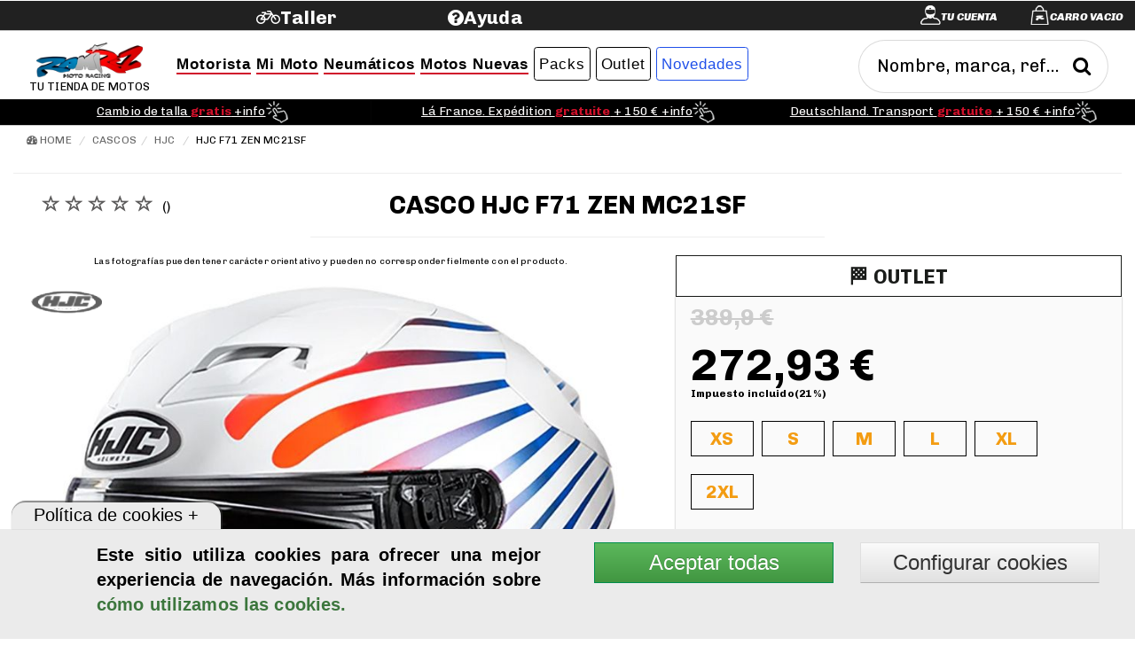

--- FILE ---
content_type: text/html;charset=UTF-8
request_url: https://www.ramirezmoto.es/Casco-HJC-F71-Zen-MC21SF/181819.html
body_size: 35969
content:

<!DOCTYPE HTML>
<html lang="es">
<head>
	
 <script>
	function addGoogleAnalytics() {
	  addScript('https://www.googletagmanager.com/gtag/js?id=G-FP9NC75MKJ');
	  window.dataLayer = window.dataLayer || [];
	  window.gtag = function () {
	    dataLayer.push(arguments);
	  };
	  gtag('js', new Date());
	  gtag('config', 'G-FP9NC75MKJ', { 'anonymize_ip': true });
	}

	var valuecokk = localStorage.getItem('controlcookie');
	if (valuecokk!=2 && valuecokk!=4){
	  addGoogleAnalytics();
	}
	function addScript(src) {
	  const script = document.createElement('script');
	  script.setAttribute('src', src);
	  document.head.appendChild(script);
	}
</script> 
<meta charset="utf-8"> 
<title>Casco HJC F71 Zen MC21SF</title>
<meta name="description" content="Casco HJC F71 Zen MC21SF. Casco de moto integral Hjc F71 Zen MC21SF al mejor en Ramirez Moto. Descubre toda la gama de cascos Hjc F71 en tu tienda oficial Ramirez Moto!">
<meta name="keywords" content="Casco,HJC,F71,Zen,MC21SF,casco,moto,integral,visor,solar,homologacion,2206,fibra,premium,oferta,novedad,coleccion,2024,turismo,sport,touring,F71">
<!--[if lt IE 9]>
    <script src="dist/html5shiv.js"></script>
    <![endif]-->
<!--[if IE]>
    <meta http-equiv="X-UA-Compatible"content="IE=Edge,chrome=1">
<![endif]-->
<meta name="msvalidate.01" content="71083EED7CECF1DDDDD3FB6FA9C45629" />
<meta name="google-site-verification" content="flm2vSMXlPya4tygcm5U6LgfM_9tT4Gpc3l9KF4yfM4" />
<meta name="p:domain_verify" content="0775bdb80b127412539d6b2a23b1b079"/>
<meta content="width=device-width, initial-scale=1, maximum-scale=1, user-scalable=no" name="viewport">
<link rel="shortcut icon" href="/favicon.ico">
<link rel="apple-touch-icon" href="/apple-touch-icon.png">
<link rel="image_src" href="https://www.ramirezmoto.es/admin/pictures/large/Casco-HJC-F71-Zen-MC21SF.jpg" />
<link rel="canonical" href="https://www.ramirezmoto.es/Casco-HJC-F71-Zen-MC21SF/181819.html">
<link rel="alternate" hreflang="es" href="https://www.ramirezmoto.es/Casco-HJC-F71-Zen-MC21SF/181819.html" />
<meta property="og:title" content="Casco HJC F71 Zen MC21SF" />
<meta property="og:description" content="Casco HJC F71 Zen MC21SF. Casco de moto integral Hjc F71 Zen MC21SF al mejor en Ramirez Moto. Descubre toda la gama de cascos Hjc F71 en tu tienda oficial Ramirez Moto!" />
<meta property="og:type" content="product" />
<meta property="og:url" content="https://www.ramirezmoto.es/Casco-HJC-F71-Zen-MC21SF/181819.html" />
<meta property="og:image" content="https://www.ramirezmoto.es/admin/pictures/large/Casco-HJC-F71-Zen-MC21SF.jpg" />
<meta property="og:site_name" content="www.ramirezmoto.es" />
<meta name="twitter:card" content="summary">
<meta name="twitter:site" content="@RMotoracing">
<meta name="twitter:title" content="Casco HJC F71 Zen MC21SF">
<meta name="twitter:description" content="Casco HJC F71 Zen MC21SF. Casco de moto integral Hjc F71 Zen MC21SF al mejor en Ramirez Moto. Descubre toda la gama de cascos Hjc F71 en tu tienda oficial Ramirez Moto!">
<meta name="twitter:image" content="https://www.ramirezmoto.es/admin/pictures/large/Casco-HJC-F71-Zen-MC21SF.jpg">
<meta name='geo.region' content='ES-VC' />
<meta name='geo.placename' content='Manises' />
<meta name='geo.position' content='39.489408;-0.452993' />
<meta name='ICBM' content='39.489408, -0.452993' />
  <link href="/plugins/bootstrap/css/bootstrap.min.css" rel="stylesheet">
  <link href="/plugins/bootstrap/css/bootstrap-theme.min.css" rel="stylesheet">
  <link href="/css/styles.min.css" rel="stylesheet" type="text/css">
   <link rel="stylesheet" href="/css/ui/blanconegro/jquery-ui.min.css" />
  <link rel="stylesheet" href="/font-awesome/4.4.0/css/font-awesome.min.css">
  <link rel="stylesheet" href="/ionicons/2.0.1/css/ionicons.min.css">
  <!-- Le HTML5 shim, for IE6-8 support of HTML5 elements -->
  <!--[if lt IE 9]>
    <script src="https://cdnjs.cloudflare.com/ajax/libs/html5shiv/3.7.3/html5shiv.js"></script>
  <![endif]-->
  <link rel="stylesheet" href="/plugins/slideshow/css/responsiveslides.min.css" type="text/css" media="all"/>
  <script src="/js/jquery/jquery-1.11.0.min.js"></script>
  <script src="/plugins/bootstrap/js/bootstrap.min.js" type="text/javascript"></script>
  <script src="/js/jquery-migrate-1.4.1.min.js"></script>  	
  <script type="text/javascript" src="/js/jquery.downCount.js" ></script>
  <script type="text/javascript" src="/js/owl.carousel.js"  ></script>
  <link rel="stylesheet" href="/css/owl.carousel.css">
  <link rel="stylesheet" href="/css/owl.theme.default.css">	
  <link rel="stylesheet" type="text/css" href="/css/xzoom.css" media="all" />
  <script type="text/javascript" src="/js/xzoom.min.js"></script>
  <script type="text/javascript" src="/js/hammer.js/1.0.5/jquery.hammer.min.js"></script>   
  
  <!-- [if lt IE 9]><script src="http://html5shiv.googlecode.com/svn/trunk/html5.js"></script><![endif]-->
  
  <link type="text/css" rel="stylesheet" media="all" href="/js/magnific-popup/css/magnific-popup.css" />
  <script type="text/javascript" src="/js/magnific-popup/js/magnific-popup.js"></script>  
 
  <style type="text/css">
    ul.countdown {
      list-style: none;
      padding: 0;
      display: block;
      text-align: center;
      /*width: 250px;*/
      background-color: black;
      border: black 1px solid;
      margin:0;
      top: 7px;
      position: relative;
    }
    ul.countdown li {
      display: inline-block;
      height: 59px;
      padding: 3px;
      background-color:black;
    }
    ul.countdown li span {
      font-size: 27px;
      font-weight: 900;
      color: white;
      text-shadow: 0px -1px 0px #555;
    }
    ul.countdown li.seperator {
      font-size: 27px;
      color: white;
      vertical-align: top;
      font-weight: 900;
    }
    ul.countdown li p {
      color: black;
      font-size: 12px;
      color: white;
      font-weight: 300;
    }
  </style>
</head>
<body >
	<header>
    	<link href="/css/megamenu.min.css" rel="stylesheet" type="text/css" media="all" />
<script async type="text/javascript" src="/js/megamenu.min.js"  ></script>
<script src="/js/jquery-ui.min.js"  ></script>  
<script type="text/javascript" src="/js/jquery.selectbox-0.2.min.js"  async="async" ></script>
<script src="/plugins/autocomplete/jquery.ui.autocomplete.html.js" async="async"></script>
<script src="//t4.my-probance.one/webtrax/rsc/ramirezmoto.js"></script>
<script type="text/javascript">
    var my_id = '';
    var pid = '181819';
</script>
<script type="text/javascript" src="/js/probance_tracker.js"></script>
<style>
	#adTester {
	  background-color: transparent;
	  height: 1px; width: 1px;
	}
</style>
<div class="ad-banner" id="adTester"></div>


<div class="header">
	<div class="wrap">
    	<div class="container-fluid ">
        	<div id="bartoptop" class="row ">
        		<div class="col col-lg-3 col-md-3 col-sm-6 col-xs-4 header-bottom-right  ">
            		<ul class="icon1 sub-icon1 profile_img">
               			
                    		<li >
                        	 	<a  data-toggle="modal" data-target="#login-modal" href="#"><span class="active-icon c2"></span><i class="txticon"><label id="lblcuenta">Tu cuenta</label></i></a> 	
								<div class="modal fade" id="login-modal" tabindex="-1" role="dialog" aria-labelledby="myModalLabel" aria-hidden="true" style="display: none;">
									<div class="modal-dialog">
										<div class="loginmodal-container">
	             							<button type="submit" class="btn cerrarout pull-right" data-dismiss="modal">
	             								<span class="glyphicon glyphicon-remove"></span>
	             							</button>
											<img src="/images/user.webp" alt="usuario" style="position: relative;top: 10px;"></img>
											<h2>ACCEDE A TU CUENTA</h2><hr>
											<div class="panel-body bg-gray-light">
		                                        <form  method="post" id="login" name="login">
		                                          	<div class="form-group has-feedback">
			                                            <input type="mail" id="mail" class="form-control required" placeholder="Email">
			                                            <span class="glyphicon glyphicon-envelope form-control-feedback"></span>
		                                          	</div>
		                                          	<div class="form-group has-feedback">
		                                            	<input type="password" id="password" class="form-control required" placeholder="Password" onkeypress="Enterheader(event);">
		                                            	<span class="glyphicon glyphicon-lock form-control-feedback"></span>
		                                            	<div class="input-group-append"> 
		                                            	<span class="input-group-text pull-left">
                                                            <input ID="ShowPassword" type="checkbox" /> Mostrar Password
                                                        </span> 
                                                    	</div>
		                                          	</div>
		                                          	<div class="row">
		                                            	<div class="col-xs-12  col-md-12">
		                                            		<a class="btnh  btn-success btn-light btn-block" onClick="logueo('1',$('#mail').val(),$('#password').val())" href="#"><span>Iniciar Sesi&oacute;n</span></a>
		                                				</div><!-- /.col -->
		                                            	<div class="col-xs-12 col-md-12">
		                                                	<a href="#" onclick="remember($('#mail').val());">&iquest;Has olvidado la contrase&ntilde;a?</a><diV>
		                                                	<span class="errorrojo txtbig" id="respond"></span>
		                                                	</diV>
		                                            	</div><!-- /.col -->
		                                          	</div>
		                                        </form>
											</div><!-- /.login-box-body -->
	                            			<H2 >CREA TU CUENTA</h2> 
	                            			<hr  />	
	                                		<div class="panel-body bg-gray-light">
	                                        	<span>Si a&uacute;n no eres cliente, date de alta.</span>
		                                        <div class="row">
		                                        	<div class="col-xs-12 col-md-12"><a class="btnh  btn-success btn-light btn-block"  href="/registro">Registrarse</a></div>
		                                        </div>
		                                    </div>
										</div>
									</div>
								</div>
							</li>
                        
                    	<li >
                        	
	                        	<a class="active-icon c1" href="/pedido_1">  </a><i class="txticoncart"><span id="txtncart"><label  id="txtcart">Carro Vacio</label></span></i>
	                        	<ul id="shopping_cart"  class="sub-icon1 list">
		                        	<div class="shopping_cart">
										
			                            	<div class="alert alert-light alert-dismissable">
			                                <p class="text-light-blue">Tu carrito est&aacute; vac&iacute;o</p>
			                                </div>
		                            	
		                            
		                            <div class="clearfix"></div>
	                         	</ul>
	                        
                    	</li>
                	</ul>
            	</div>

            	<div class="col col-lg-2 col-md-2 col-sm-3 col-xs-4 pull-left sinpading">
                    <div id="google_translate_element"></div>
                     <div class="clearfix"></div>
                </div>	
                
                <div class="col col-lg-2 col-md-2 col-sm-3 col-xs-4 pull-left sinpading">
					<a class="header-bottom-link" target="_blank" href="https://tallermotosramirez.es/"><h2><i class=" fa fa-bicycle"></i><label id="taller"> Taller</label></h2></a>

				</div>
				<div class="col col-lg-2 col-md-2 col-sm-3 col-xs-4 pull-left sinpading">
					<a class="header-bottom-link" target="_self" href="/faq"><h2><i id="help" class=" fa fa-question-circle"></i><label id="ayuda"> Ayuda</label></h2></a>
				</div>

        	</div>
            <div id="subbartop" class="row nopadding">
                <div class="col col-lg-12 col-md-12 col-sm-6 col-xs-12  header-bottom-left ">
                    <div class="col-md-12 col-lg-9 col-xs-12"> 
                   		<ul class='megamenu nopadding' ><li ><a href='https://www.ramirezmoto.es' id='logo'><img class='miniimg' alt='Ramirez Moto Racing S.L.' src='/admin/images/logo50.webp' ><br><span class='txtlogo'>Tu tienda de motos</span></a></li><li id='menu1'><a href='#'  class='color1'><h2 class='subrayadored'>Motorista</h2><i class=' glyphicon glyphicon-chevron-down '></i></a><div class='megapanel'><div class='row'> <div class='col12'><div class='h_navcenter'><a  href='/Cascos-de-moto/'><img class='subimg' src='/admin/pictures/categorias/Cascos-de-moto.webp' alt='Cascos de motorista' ><span><h2 class='txtmini'>Cascos</h2></span></a></div></div><div class='col12'><div class='h_navcenter'><a  href='/Monos-moto/'><img class='subimg' src='/admin/pictures/categorias/Monos-moto.webp' alt='Monos de motorista' ><span><h2 class='txtmini'>Monos</h2></span></a></div></div><div class='col12'><div class='h_navcenter'><a  href='/Chaquetas-moto/'><img class='subimg' src='/admin/pictures/categorias/Chaquetas-moto.webp' alt='Chaquetas de motorista' ><span><h2 class='txtmini'>Chaquetas</h2></span></a></div></div><div class='col12'><div class='h_navcenter'><a  href='/Pantalones-moto/'><img class='subimg' src='/admin/pictures/categorias/Pantalones-moto.webp' alt='Pantalones de motorista' ><span><h2 class='txtmini'>Pantalones</h2></span></a></div></div><div class='col12'><div class='h_navcenter'><a  href='/Botas-moto/'><img class='subimg' src='/admin/pictures/categorias/Botas-moto.webp' alt='Botas de motorista' ><span><h2 class='txtmini'>Botas</h2></span></a></div></div><div class='col12'><div class='h_navcenter'><a  href='/Zapatillas-moteras/'><img class='subimg' src='/admin/pictures/categorias/Zapatillas-moteras.png' alt='' ><span><h2 class='txtmini'>Zapatillas</h2></span></a></div></div><div class='col12'><div class='h_navcenter'><a  href='/Guantes-moto/'><img class='subimg' src='/admin/pictures/categorias/Guantes-moto.webp' alt='Guantes de motorista' ><span><h2 class='txtmini'>Guantes</h2></span></a></div></div><div class='col12'><div class='h_navcenter'><a  href='/Protecciones-motorista/'><img class='subimg' src='/admin/pictures/categorias/Protecciones-motorista.webp' alt='Protecciones motorista' ><span><h2 class='txtmini'>Protecciones</h2></span></a></div></div><div class='col12'><div class='h_navcenter'><a  href='/Airbag-motorista/'><img class='subimg' src='/admin/pictures/categorias/Airbag-motorista.webp' alt='Chalecos y chaquetas Airbag para moto' ><span><h2 class='txtmini'>Airbag motorista</h2></span></a></div></div><div class='col12'><div class='h_navcenter'><a  href='/Intercomunicadores-moto/'><img class='subimg' src='/admin/pictures/categorias/Intercomunicadores-Moto.png' alt='Intercomunicador motorista' ><span><h2 class='txtmini'>Intercomunicadores</h2></span></a></div></div><div class='col12'><div class='h_navcenter'><a  href='/Impermeables-moto/'><img class='subimg' src='/admin/pictures/categorias/Impermeables-moto.webp' alt='Impermeables motorista' ><span><h2 class='txtmini'>Impermeables</h2></span></a></div></div><div class='col12'><div class='h_navcenter'><a  href='/Ropa-termica-moto/'><img class='subimg' src='/admin/pictures/categorias/Ropa-termica-moto.webp' alt='Ropa térmica motorista' ><span><h2 class='txtmini'>Ropa térmica</h2></span></a></div></div><div class='col12'><div class='h_navcenter'><a  href='/guantes-calefactables-moto/'><img class='subimg' src='/admin/pictures/categorias/Ropa-calefactable-moto.webp' alt='' ><span><h2 class='txtmini'>Guantes calefactables</h2></span></a></div></div><div class='col12'><div class='h_navcenter'><a  href='/Bolsas-motorista/'><img class='subimg' src='/admin/pictures/categorias/Bolsas-motorista.webp' alt='Bolsas motorista' ><span><h2 class='txtmini'>Bolsas motorista</h2></span></a></div></div><div class='col12'><div class='h_navcenter'><a  href='/Deslizaderas-moto/'><img class='subimg' src='/admin/pictures/categorias/Deslizaderas-moto.webp' alt='Deslizaderas motorista' ><span><h2 class='txtmini'>Deslizaderas</h2></span></a></div></div><div class='col12'><div class='h_navcenter'><a  href='/Ropa-casual/'><img class='subimg' src='/admin/pictures/categorias/Ropa-casual.webp' alt='Ropa casual' ><span><h2 class='txtmini'>Ropa Casual</h2></span></a></div></div><div class='col12'><div class='h_navcenter'><a  href='/Accesorios-casco/'><img class='subimg' src='/admin/pictures/categorias/Accesorios-casco.webp' alt='Accesorios cascos moto' ><span><h2 class='txtmini'>Accesorios cascos</h2></span></a></div></div><div class='col12'><div class='h_navcenter'><a  href='/Recambios-botas/'><img class='subimg' src='/admin/pictures/categorias/Recambios-botas.webp' alt='' ><span><h2 class='txtmini'>Recambios botas</h2></span></a></div></div><div class='col12'><div class='h_navcenter'><a  href='/Complementos-motorista/'><img class='subimg' src='/admin/pictures/categorias/Complementos-motorista.webp' alt='Complementos motorista' ><span><h2 class='txtmini'>Complementos</h2></span></a></div></div><div class='col12'><div class='h_navcenter'><a  href='/Limpieza-motorista/'><img class='subimg' src='/admin/pictures/categorias/Limpieza-motorista.webp' alt='Limpieza ropa motorista' ><span><h2 class='txtmini'>Limpieza motorista</h2></span></a></div></div></div></div></li><li id='menu2'><a href='#'  class='color2'><h2 class='subrayadored'>Mi Moto</h2><i class=' glyphicon glyphicon-chevron-down '></i></a><div class='megapanel'><div class='row'> 
	    <br clear="all" />
	    <label class="tituloequipa text-red pull-left">Equipa tu moto</label>
		    <form   name="formexpress" id="formexpress"  class="text-left " style="width:100%;" method="post">
		    	
					<div class="col-md-12  equipatumoto"> 

						<div class="col-md-3 caja1 "> 
							
							<div class="caja1 ">
								<select name="marcamoto" id="marcamoto" class="form-control newcaja1"    onchange="cbmodelo($('option:selected',this).val());">
									<option  value="0" >Marca moto</option> 
									
										<option  value="165" >Alfer</option>
										
										<option  value="12" >Aprilia</option>
										
										<option  value="458" >Askoll</option>
										
										<option  value="17" >Benelli</option>
										
										<option  value="141" >Beta</option>
										
										<option  value="127" >Bimota</option>
										
										<option  value="11" >Bmw</option>
										
										<option  value="442" >Brixton</option>
										
										<option  value="18" >Buell</option>
										
										<option  value="26" >Bultaco</option>
										
										<option  value="97" >Cagiva</option>
										
										<option  value="139" >Can-am</option>
										
										<option  value="477" >CF Moto</option>
										
										<option  value="196" >Daelim</option>
										
										<option  value="16" >Derbi</option>
										
										<option  value="99" >Ducati</option>
										
										<option  value="224" >Fantic motor</option>
										
										<option  value="143" >Gas gas</option>
										
										<option  value="13" >Gilera</option>
										
										<option  value="19" >Harley Davidson</option>
										
										<option  value="142" >Hm motorcycles</option>
										
										<option  value="8" >Honda</option>
										
										<option  value="387" >Husaberg</option>
										
										<option  value="134" >Husqvarna</option>
										
										<option  value="20" >Hyosung</option>
										
										<option  value="367" >Indian</option>
										
										<option  value="171" >Italjet</option>
										
										<option  value="14" >Kawasaki</option>
										
										<option  value="21" >Keeway</option>
										
										<option  value="537" >KL</option>
										
										<option  value="540" >Kove</option>
										
										<option  value="326" >KSR Moto</option>
										
										<option  value="22" >Ktm</option>
										
										<option  value="23" >Kymco</option>
										
										<option  value="130" >Laverda</option>
										
										<option  value="530" >Macbor</option>
										
										<option  value="164" >Maico</option>
										
										<option  value="24" >Malaguti</option>
										
										<option  value="341" >Mash</option>
										
										<option  value="25" >Mbk</option>
										
										<option  value="128" >Mondial</option>
										
										<option  value="573" >Morbidelli</option>
										
										<option  value="27" >Moto Guzzi</option>
										
										<option  value="129" >Moto morini</option>
										
										<option  value="522" >Motron</option>
										
										<option  value="28" >MV Augusta</option>
										
										<option  value="131" >Mz</option>
										
										<option  value="370" >Niu</option>
										
										<option  value="366" >Norton</option>
										
										<option  value="559" >Ohvale</option>
										
										<option  value="29" >Peugeot</option>
										
										<option  value="15" >Piaggio</option>
										
										<option  value="538" >QJ Motor</option>
										
										<option  value="244" >Quadro</option>
										
										<option  value="284" >Rieju</option>
										
										<option  value="352" >Riya</option>
										
										<option  value="395" >Royal Enfield</option>
										
										<option  value="285" >Scomandi</option>
										
										<option  value="461" >Seat</option>
										
										<option  value="384" >Sherco</option>
										
										<option  value="478" >Silence</option>
										
										<option  value="176" >Sinnis</option>
										
										<option  value="518" >Sunra</option>
										
										<option  value="536" >Super Soco</option>
										
										<option  value="9" >Suzuki</option>
										
										<option  value="30" >Sym</option>
										
										<option  value="287" >Tgb</option>
										
										<option  value="166" >Tm</option>
										
										<option  value="10" >Triumph</option>
										
										<option  value="420" >Un Moto</option>
										
										<option  value="173" >Vespa</option>
										
										<option  value="459" >Voge</option>
										
										<option  value="351" >Wottan</option>
										
										<option  value="523" >Yadea</option>
										
										<option  value="1" >Yamaha</option>
										
										<option  value="562" >Zeeho</option>
										
										<option  value="410" >Zero Motorcycles</option>
										
										<option  value="479" >Zontes</option>
																	
								</select>
							</div>
						</div>
						<div class="col-md-4 caja2 "> 
	              
	              <div id="modelocb" class="caja2">
	                  <select name="modelomoto" id="modelomoto" disabled  class="newcaja1" onchange="cbcategoria($('option:selected',this).val());" >
	                      <option value=''>Modelo</option>
	                  </select>
	              </div>
	          </div>
	          <div class="col-md-3 caja3 "> 
	              
	              <div id="categoriacb" class="caja3">
	                  <select name="categoria" id="categoria" disabled  class="newcaja1"  >
	                      <option value=''>Categor&iacutea</option>
	                  </select>
	              </div>
	          </div>
	          <div class="col-md-2 "> 
	          	<input type="button" value="Mostrar" class="mostrar form-control  btnequipa newcaja1" style="border-radius:3px;" onClick="filtrando($('option:selected',modelomoto).attr('data-name'));">
	          </div>
	         
	        </div>

	        	
		      <br>
		    </form>
	  
		<div class='col-md-2 col-xs-12 '><div class='col'><div class='h_nav'><div ><div class='box-header '><h3 class='box-title'><a  href='/Freno-Moto/'><img class='subimg' src='/admin/pictures/categorias/Freno-Moto.png'' alt='' title=''><span><h2 class='txtmini '><br>&nbsp;Frenos de moto</h2></span></a></h3></div></div></div></div></div><div class='col-md-2 col-xs-12 '><div class='col'><div class='h_nav'><div ><div class='box-header '><h3 class='box-title'><a  href='/Escape-Moto/'><img class='subimg' src='/admin/pictures/categorias/Escape-Moto.webp'' alt='' title=''><span><h2 class='txtmini '><br>&nbsp;Escapes moto</h2></span></a></h3></div></div></div></div></div><div class='col-md-2 col-xs-12 '><div class='col'><div class='h_nav'><div ><div class='box-header '><h3 class='box-title'><a  href='/Electronica-Moto/'><img class='subimg' src='/admin/pictures/categorias/Electronica-Moto.png'' alt='' title=''><span><h2 class='txtmini '><br>&nbsp;Electrónica moto</h2></span></a></h3></div></div></div></div></div><div class='col-md-2 col-xs-12 '><div class='col'><div class='h_nav'><div ><div class='box-header '><h3 class='box-title'><a  href='/Kits-transmision-moto/'><img class='subimg' src='/admin/pictures/categorias/Kits-transmision-moto.png'' alt='Kits transmisión moto' title='Kits transmisión moto'><span><h2 class='txtmini '><br>&nbsp;Kits arrastre</h2></span></a></h3></div></div></div></div></div><div class='col-md-2 col-xs-12 '><div class='col'><div class='h_nav'><div ><div class='box-header '><h3 class='box-title'><a  href='/Bateria-moto/'><img class='subimg' src='/admin/pictures/categorias/Bateria-moto.png'' alt='Batería moto' title='Batería moto'><span><h2 class='txtmini '><br>&nbsp;Baterías moto</h2></span></a></h3></div></div></div></div></div><div class='col-md-2 col-xs-12 '><div class='col'><div class='h_nav'><div ><div class='box-header '><h3 class='box-title'><a  href='/Aceite-Moto/'><img class='subimg' src='/admin/pictures/categorias/Aceite-Moto.webp'' alt='Aceite Castrol y Aceite Motul' title='Aceite Castrol y Aceite Motul'><span><h2 class='txtmini '><br>&nbsp;Aceites y lubricantes</h2></span></a></h3></div></div></div></div></div><div class='col-md-3 col-xs-12 text-left'><div class='col'><div class='h_nav'><div class='box box-defaultred '><div class='box-header '><h3 class='box-title'><a  href='javascript:void(0)'><span><h2 style='cursor:default;' class='txtmini '><img class='subimg' src='/admin/pictures/categorias/Garaje-mantenimiento.webp'style='cursor:default;'' alt='Garaje y mantenimiento' title='Garaje y mantenimiento'>&nbsp;Garaje y mantenimiento</h2></span></a></h3></div>
		
      
      <div class="box-body" >
        
      <ul><li><a href='/Caballete-moto/'><span><h3><i class='fa fa-genderless'></i>&nbsp;&nbsp;&nbsp;&nbsp;Caballetes de moto</h3></span></a></li><li><a href='/Calentadores-neumaticos/'><span><h3><i class='fa fa-genderless'></i>&nbsp;&nbsp;&nbsp;&nbsp;Calentadores rueda</h3></span></a></li><li><a href='/Fundas-Moto/'><span><h3><i class='fa fa-genderless'></i>&nbsp;&nbsp;&nbsp;&nbsp;Fundas cubre moto</h3></span></a></li><li><a href='/Herramientas-moto/'><span><h3><i class='fa fa-genderless'></i>&nbsp;&nbsp;&nbsp;&nbsp;Herramientas</h3></span></a></li><li><a href='/Limpieza-Moto/'><span><h3><i class='fa fa-genderless'></i>&nbsp;&nbsp;&nbsp;&nbsp;Limpieza Moto</h3></span></a></li><li><a href='/Mantenimiento-moto/'><span><h3><i class='fa fa-genderless'></i>&nbsp;&nbsp;&nbsp;&nbsp;Mantenimiento Moto</h3></span></a></li></ul> </div></div></div></div></div><div class='col-md-3 col-xs-12 text-left'><div class='col'><div class='h_nav'><div class='box box-defaultred '><div class='box-header '><h3 class='box-title'><a  href='javascript:void(0)'><span><h2 style='cursor:default;' class='txtmini '><img class='subimg' src='/admin/pictures/categorias/Motor-Piezas.webp'style='cursor:default;'' alt='Motor y Piezas' title='Motor y Piezas'>&nbsp;Motor y Piezas</h2></span></a></h3></div>
		
      
      <div class="box-body" >
        
      <ul><li><a href='/Embrague-moto/'><span><h3><i class='fa fa-genderless'></i>&nbsp;&nbsp;&nbsp;&nbsp;Embrague</h3></span></a></li><li><a href='/Filtro-moto/'><span><h3><i class='fa fa-genderless'></i>&nbsp;&nbsp;&nbsp;&nbsp;Filtros de moto</h3></span></a></li><li><a href='/Centralitas-moto/'><span><h3><i class='fa fa-genderless'></i>&nbsp;&nbsp;&nbsp;&nbsp;Centralitas de motor</h3></span></a></li><li><a href='/Manguitos-radiador/'><span><h3><i class='fa fa-genderless'></i>&nbsp;&nbsp;&nbsp;&nbsp;Manguitos radiador</h3></span></a></li><li><a href='/Recambios-Motor/'><span><h3><i class='fa fa-genderless'></i>&nbsp;&nbsp;&nbsp;&nbsp;Recambios motor</h3></span></a></li><li><a href='/Rodamientos-moto/'><span><h3><i class='fa fa-genderless'></i>&nbsp;&nbsp;&nbsp;&nbsp;Rodamientos y otros</h3></span></a></li><li><a href='/Transmision-Scooter/'><span><h3><i class='fa fa-genderless'></i>&nbsp;&nbsp;&nbsp;&nbsp;Transmisión scooter</h3></span></a></li></ul> </div></div></div></div></div><div class='col-md-3 col-xs-12 text-left'><div class='col'><div class='h_nav'><div class='box box-defaultred '><div class='box-header '><h3 class='box-title'><a  href='javascript:void(0)'><span><h2 style='cursor:default;' class='txtmini '><img class='subimg' src='/admin/pictures/categorias/Accesorios-viaje.webp'style='cursor:default;'' alt='Accesorios viaje' title='Accesorios viaje'>&nbsp;Accesorios viaje</h2></span></a></h3></div>
		
      
      <div class="box-body" >
        
      <ul><li><a href='/Asidero-Moto/'><span><h3><i class='fa fa-genderless'></i>&nbsp;&nbsp;&nbsp;&nbsp;Asideros pasajero</h3></span></a></li><li><a href='/Bolsas-Moto/'><span><h3><i class='fa fa-genderless'></i>&nbsp;&nbsp;&nbsp;&nbsp;Bolsas moto</h3></span></a></li><li><a href='/Mantas-cubrepiernas-moto/'><span><h3><i class='fa fa-genderless'></i>&nbsp;&nbsp;&nbsp;&nbsp;Mantas cubrepiernas</h3></span></a></li><li><a href='/Manoplas-moto/'><span><h3><i class='fa fa-genderless'></i>&nbsp;&nbsp;&nbsp;&nbsp;Manoplas</h3></span></a></li><li><a href='/Maletas-Moto/'><span><h3><i class='fa fa-genderless'></i>&nbsp;&nbsp;&nbsp;&nbsp;Maletas y baúles</h3></span></a></li><li><a href='/Redes/'><span><h3><i class='fa fa-genderless'></i>&nbsp;&nbsp;&nbsp;&nbsp;Redes</h3></span></a></li><li><a href='/Respaldos-moto/'><span><h3><i class='fa fa-genderless'></i>&nbsp;&nbsp;&nbsp;&nbsp;Respaldos pasajero</h3></span></a></li><li><a href='/Soporte-smartphone/'><span><h3><i class='fa fa-genderless'></i>&nbsp;&nbsp;&nbsp;&nbsp;Soporte smartphone </h3></span></a></li></ul> </div></div></div></div></div><div class='col-md-3 col-xs-12 text-left'><div class='col'><div class='h_nav'><div class='box box-defaultred '><div class='box-header '><h3 class='box-title'><a  href='javascript:void(0)'><span><h2 style='cursor:default;' class='txtmini '><img class='subimg' src='/admin/pictures/categorias/Manillares-Mandos.webp'style='cursor:default;'' alt='Manillares y Mandos' title='Manillares y Mandos'>&nbsp;Manillares y Mandos</h2></span></a></h3></div>
		
      
      <div class="box-body" >
        
      <ul><li><a href='/Botoneras-moto/'><span><h3><i class='fa fa-genderless'></i>&nbsp;&nbsp;&nbsp;&nbsp;Botoneras</h3></span></a></li><li><a href='/Contrapesos-moto/'><span><h3><i class='fa fa-genderless'></i>&nbsp;&nbsp;&nbsp;&nbsp;Contrapesos manillar</h3></span></a></li><li><a href='/Manetas-moto/'><span><h3><i class='fa fa-genderless'></i>&nbsp;&nbsp;&nbsp;&nbsp;Manetas</h3></span></a></li><li><a href='/Mandos-electricos-moto/'><span><h3><i class='fa fa-genderless'></i>&nbsp;&nbsp;&nbsp;&nbsp;Mandos eléctricos</h3></span></a></li><li><a href='/Manillar-moto/'><span><h3><i class='fa fa-genderless'></i>&nbsp;&nbsp;&nbsp;&nbsp;Manillares</h3></span></a></li><li><a href='/Paramanos-moto/'><span><h3><i class='fa fa-genderless'></i>&nbsp;&nbsp;&nbsp;&nbsp;Paramanos</h3></span></a></li><li><a href='/Punos-moto/'><span><h3><i class='fa fa-genderless'></i>&nbsp;&nbsp;&nbsp;&nbsp;Puños</h3></span></a></li><li><a href='/Semimanillares/'><span><h3><i class='fa fa-genderless'></i>&nbsp;&nbsp;&nbsp;&nbsp;Semimanillares</h3></span></a></li><li><a href='/Torretas-manillar/'><span><h3><i class='fa fa-genderless'></i>&nbsp;&nbsp;&nbsp;&nbsp;Torretas manillar</h3></span></a></li></ul> </div></div></div></div></div><div class='col-md-3 col-xs-12 text-left'><div class='col'><div class='h_nav'><div class='box box-defaultred '><div class='box-header '><h3 class='box-title'><a  href='javascript:void(0)'><span><h2 style='cursor:default;' class='txtmini '><img class='subimg' src='/admin/pictures/categorias/Chasis-Protecciones.webp'style='cursor:default;'' alt='Chasis y Protecciones' title='Chasis y Protecciones'>&nbsp;Chasis y Protecciones</h2></span></a></h3></div>
		
      
      <div class="box-body" >
        
      <ul><li><a href='/Estriberas-moto/'><span><h3><i class='fa fa-genderless'></i>&nbsp;&nbsp;&nbsp;&nbsp;Estriberas</h3></span></a></li><li><a href='/Llantas-moto/'><span><h3><i class='fa fa-genderless'></i>&nbsp;&nbsp;&nbsp;&nbsp;Llantas y componentes</h3></span></a></li><li><a href='/Protectores-maneta/'><span><h3><i class='fa fa-genderless'></i>&nbsp;&nbsp;&nbsp;&nbsp;Protectores maneta</h3></span></a></li><li><a href='/Protege-moto/'><span><h3><i class='fa fa-genderless'></i>&nbsp;&nbsp;&nbsp;&nbsp;Protege moto On-road</h3></span></a></li><li><a href='/Protege-moto-Off-Road/'><span><h3><i class='fa fa-genderless'></i>&nbsp;&nbsp;&nbsp;&nbsp;Protege moto Off-Road</h3></span></a></li><li><a href='/Suspension-moto/'><span><h3><i class='fa fa-genderless'></i>&nbsp;&nbsp;&nbsp;&nbsp;Suspensiones</h3></span></a></li><li><a href='/Tensores-cadena/'><span><h3><i class='fa fa-genderless'></i>&nbsp;&nbsp;&nbsp;&nbsp;Tensores cadena</h3></span></a></li></ul> </div></div></div></div></div><div class='col-md-3 col-xs-12 text-left'><div class='col'><div class='h_nav'><div class='box box-defaultred '><div class='box-header '><h3 class='box-title'><a  href='javascript:void(0)'><span><h2 style='cursor:default;' class='txtmini '><img class='subimg' src='/admin/pictures/categorias/Accesorios-Generales.webp'style='cursor:default;'' alt='Accesorios Generales' title='Accesorios Generales'>&nbsp;Accesorios Generales</h2></span></a></h3></div>
		
      
      <div class="box-body" >
        
      <ul><li><a href='/Adhesivos-moto/'><span><h3><i class='fa fa-genderless'></i>&nbsp;&nbsp;&nbsp;&nbsp;Adhesivos</h3></span></a></li><li><a href='/Alarma-Moto/'><span><h3><i class='fa fa-genderless'></i>&nbsp;&nbsp;&nbsp;&nbsp;Alarmas</h3></span></a></li><li><a href='/Antirrobo-moto/'><span><h3><i class='fa fa-genderless'></i>&nbsp;&nbsp;&nbsp;&nbsp;Antirrobos y candados</h3></span></a></li><li><a href='/Depositos-Fluidos/'><span><h3><i class='fa fa-genderless'></i>&nbsp;&nbsp;&nbsp;&nbsp;Depósitos fluidos</h3></span></a></li><li><a href='/Diabolos-moto/'><span><h3><i class='fa fa-genderless'></i>&nbsp;&nbsp;&nbsp;&nbsp;Diábolos caballete</h3></span></a></li><li><a href='/Engrases-cadena/'><span><h3><i class='fa fa-genderless'></i>&nbsp;&nbsp;&nbsp;&nbsp;Engrasadores cadena</h3></span></a></li><li><a href='/Tapones-moto/'><span><h3><i class='fa fa-genderless'></i>&nbsp;&nbsp;&nbsp;&nbsp;Tapones</h3></span></a></li><li><a href='/Tornilleria-moto/'><span><h3><i class='fa fa-genderless'></i>&nbsp;&nbsp;&nbsp;&nbsp;Tornillería</h3></span></a></li></ul> </div></div></div></div></div><div class='col-md-3 col-xs-12 text-left'><div class='col'><div class='h_nav'><div class='box box-defaultred '><div class='box-header '><h3 class='box-title'><a  href='javascript:void(0)'><span><h2 style='cursor:default;' class='txtmini '><img class='subimg' src='/admin/pictures/categorias/Carroceria.webp'style='cursor:default;'' alt='Carrocería' title='Carrocería'>&nbsp;Carrocería</h2></span></a></h3></div>
		
      
      <div class="box-body" >
        
      <ul><li><a href='/Asiento-moto/'><span><h3><i class='fa fa-genderless'></i>&nbsp;&nbsp;&nbsp;&nbsp;Asientos / Sillines</h3></span></a></li><li><a href='/Cubre-cadenas/'><span><h3><i class='fa fa-genderless'></i>&nbsp;&nbsp;&nbsp;&nbsp;Cubrecadenas moto</h3></span></a></li><li><a href='/Cupulas-moto/'><span><h3><i class='fa fa-genderless'></i>&nbsp;&nbsp;&nbsp;&nbsp;Cúpulas Parabrisas</h3></span></a></li><li><a href='/Deflectores/'><span><h3><i class='fa fa-genderless'></i>&nbsp;&nbsp;&nbsp;&nbsp;Deflectores</h3></span></a></li><li><a href='/Deposito-gasolina/'><span><h3><i class='fa fa-genderless'></i>&nbsp;&nbsp;&nbsp;&nbsp;Depósito gasolina</h3></span></a></li><li><a href='/Guardabarros-moto/'><span><h3><i class='fa fa-genderless'></i>&nbsp;&nbsp;&nbsp;&nbsp;Guardabarros</h3></span></a></li><li><a href='/Plastica-motocross-enduro/'><span><h3><i class='fa fa-genderless'></i>&nbsp;&nbsp;&nbsp;&nbsp;Plástica Off-Road</h3></span></a></li><li><a href='/Portamatriculas-moto/'><span><h3><i class='fa fa-genderless'></i>&nbsp;&nbsp;&nbsp;&nbsp;Portamatrículas</h3></span></a></li><li><a href='/Quillas-moto/'><span><h3><i class='fa fa-genderless'></i>&nbsp;&nbsp;&nbsp;&nbsp;Quillas motor</h3></span></a></li><li><a href='/Retrovisores-moto/'><span><h3><i class='fa fa-genderless'></i>&nbsp;&nbsp;&nbsp;&nbsp;Retrovisores / Espejos</h3></span></a></li><li><a href='/Tapas-moto/'><span><h3><i class='fa fa-genderless'></i>&nbsp;&nbsp;&nbsp;&nbsp;Tapas de moto</h3></span></a></li></ul> </div></div></div></div></div><div class='col-md-3 col-xs-12 text-left'><div class='col'><div class='h_nav'><div class='box box-defaultred '><div class='box-header '><h3 class='box-title'><a  href='javascript:void(0)'><span><h2 style='cursor:default;' class='txtmini '><img class='subimg' src='/admin/pictures/categorias/Electricidad-Iluminacion.webp'style='cursor:default;'' alt='Electricidad e Iluminación' title='Electricidad e Iluminación'>&nbsp;Electricidad e Iluminación</h2></span></a></h3></div>
		
      
      <div class="box-body" >
        
      <ul><li><a href='/Bombillas-moto/'><span><h3><i class='fa fa-genderless'></i>&nbsp;&nbsp;&nbsp;&nbsp;Bombillas moto</h3></span></a></li><li><a href='/balizas-v16-luz-emergencia-dgt-3-0/'><span><h3><i class='fa fa-genderless'></i>&nbsp;&nbsp;&nbsp;&nbsp;Balizas emergencia</h3></span></a></li><li><a href='/Bujia-moto/'><span><h3><i class='fa fa-genderless'></i>&nbsp;&nbsp;&nbsp;&nbsp;Bujías y pipas de bujía</h3></span></a></li><li><a href='/Cargadores-bateria-moto/'><span><h3><i class='fa fa-genderless'></i>&nbsp;&nbsp;&nbsp;&nbsp;Cargadores baterías</h3></span></a></li><li><a href='/Claxon-moto/'><span><h3><i class='fa fa-genderless'></i>&nbsp;&nbsp;&nbsp;&nbsp;Claxones</h3></span></a></li><li><a href='/Conectores-alimentacion/'><span><h3><i class='fa fa-genderless'></i>&nbsp;&nbsp;&nbsp;&nbsp;Conectores corriente</h3></span></a></li><li><a href='/Estatores-bobinas-moto/'><span><h3><i class='fa fa-genderless'></i>&nbsp;&nbsp;&nbsp;&nbsp;Estatores y bobinas</h3></span></a></li><li><a href='/Faros-pilotos-moto/'><span><h3><i class='fa fa-genderless'></i>&nbsp;&nbsp;&nbsp;&nbsp;Faros y pilotos</h3></span></a></li><li><a href='/Intermitentes-moto/'><span><h3><i class='fa fa-genderless'></i>&nbsp;&nbsp;&nbsp;&nbsp;Intermitentes</h3></span></a></li><li><a href='/Motores-arranque-moto/'><span><h3><i class='fa fa-genderless'></i>&nbsp;&nbsp;&nbsp;&nbsp;Motores arranque</h3></span></a></li><li><a href='/Regulador-corriente-moto/'><span><h3><i class='fa fa-genderless'></i>&nbsp;&nbsp;&nbsp;&nbsp;Reguladores corriente</h3></span></a></li></ul> </div></div></div></div></div></div></div></li><li ><a class='color3' href='/Neumaticos/' ><h2 class='subrayadored'>Neumáticos</h2></a></li><li ><a class='color4' href='/Venta-motos-nuevas/' ><h2 class='subrayadored'>Motos Nuevas</h2></a></li><li ><a class='color5' href='/promociones-ofertas/' ><h2 ><span class='btn-bd-downloadpromo btnpromo'>Packs</span></h2></a></li><li ><a class='color6' href='https://www.ramirezmoto.es/Ofertas/Outlet' ><h2 ><span class='btn-bd-downloadoutlet btnpromo '>Outlet</span></h2></a></li><li ><a class='color7' href='https://www.ramirezmoto.es/Catalogo/Novedad' ><h2 ><span class='btn-bd-downloadnovedad btnpromo '>Novedades</span></h2></a></li></ul>
                	</div> 
                    <div class="col-md-12 col-lg-3 col-xs-12" >
                        
                        <div id="sb-search" class="sb-search sb-search-open">
	                        <form  name="formseek" id="formseek" class="nopadding  pull-right" method="post" action="">
	                        	<span role="status" aria-live="polite" class="ui-helper-hidden-accessible"></span>
	                            <input type="search" id="txtProducto"  class="sb-search-input ui-autocomplete-input" name="txtProducto"  placeholder="Nombre, marca, ref..."    value="" onkeyup="buttonUp();" onkeypress="iSubmitEnter(event)" autocomplete="off">
	                            <input id="seek" class="sb-search-submit" type="submit" value=""  name="seek"  onclick="runseek();">
	                            <span class="sb-icon-search"><i class="fa fa-search"></i></span>
	                        </form> 
	                    </div> 
                    </div>    
                </div>
            </div> 
            <div id="bartop" class="row nopadding">
                <div class="col col-lg-12 col-md-12 col-sm-12 col-xs-12  header-bottom-left ">
                	<div class="fondotxt">
  <div    class="col-md-12 col-lg-12 col-sm-12 col-xs-12">
    <div class="row">
      <div id="slidertxtno" class="owl-carousel owl-theme" >
        <div style="border-right: 1px  solid #15131333;" >
          <a  href="/Envios-Internacionales/5.aspx">
            <span>
              <u>Env&iacuteos <strong class="text-red">Internacionales</strong> &nbsp+info<img src="/images/clickbn.png" style="width: 25px;display: inline;"></u> 
            </span>
          </a>
        </div>
		    <div class="item" style="border-right: 1px  solid #15131333;" >
          <a  href="/Transporte-gratis/8.aspx">
            <span>
              <u>Porte <strong class="text-red">gratis</strong> a partir de 89 &euro;&nbsp+info<img src="/images/clickbn.png" style="width: 25px;display:inline;"></u>
            </span> 
          </a>
        </div>
        <div class="item"  style="border-right: 1px  solid #15131333;" >
          <a  href="/Cambio-de-Talla-Gratis/18.aspx">
            <span>
              <u>Cambio de talla <strong class="text-red">gratis</strong>&nbsp+info<img src="/images/clickbn.png" style="width: 25px;display: inline;"></u>
            </span> 
          </a>
     	  </div>
        <!--<div class="item" >
          <a  href="/Devolucion-de-Productos/15.aspx">
            <span >
              <u>Cambio y devoluci&oacute;n <strong class="text-red">30 d&iacute;as</strong>&nbsp+info<img src="/images/clickbn.png" style="width: 25px;display:inline;"></u>
            </span>
          </a>
     		</div>-->
        <div class="item" >
          <a  href="/Transporte-gratis/8.aspx">
            <span >
              <u>Lá France. Expédition <strong class="text-red">gratuite</strong> + 150 &euro;&nbsp+info<img src="/images/clickbn.png" style="width: 25px;display:inline;"></u>
            </span>
          </a>
        </div>
        <div class="item  " >
          <a  href="/Transporte-gratis/8.aspx">
            <span >
              <u>Deutschland. Transport <strong class="text-red">gratuite</strong> + 150 &euro;&nbsp+info<img src="/images/clickbn.png" style="width: 25px;display:inline;"></u>
            </span>
            </a>
          </div>
      </div>
    </div>
  </div>
</div>
<script>
 
        $('#slidertxtno').owlCarousel({
          lazyLoad:true,
          rewind: true,
          loop: true,
          responsiveClass: true,
          responsive: 
          {
            0: {
              items: 1,
              nav: false,
              loop:true,
              dots:false
            },
            600: {
              items: 2,
              nav: false,
              loop:true,
              dots:false
            },
            900: {
              items: 3,
              nav: false,
              loop: false,
              margin: 20,
              dots:false
            },
            1300: {
              items: 4,
              nav: false,
              loop: false,
              margin: 20,
              dots:false
            },
            1600: {
              items: 4, 
              nav: false,
              loop: false,
              margin: 20,
              dots:false
            },
            1950: {
              items: 5, 
              nav: false,
              loop: false,
              margin: 20,
              dots:false
            }
          },
          autoplay:true,
          autoplayTimeout:2000,
          autoplayHoverPause:false
        });
      
</script>
<div class="clearfix"></div>
</div>
                </div>  
       		</div>         
         </div>
    </div>
</div>


<script src="/plugins/slideshow/responsiveslidestop.min.js"></script>



<script src="/plugins/slideshow/responsiveslidestop.min.js"></script>
<script async="async"> 
	function cbmodelo(id){$.get('/ajax/CBmodelos.asp', { marca:id,modelo:''},function(data){$('#modelocb').html(data);});} 
	function cbcategoria(id){$.get('/ajax/CBcategorias.asp', {modelo:id,categoria:''},function(data){$('#categoriacb').html(data);});}  
	function filtrando(url){
		if(url!=='' && url !== null && typeof url !== 'undefined'){
			$('#desde').val('');
			$('#hasta').val('');
			$("#formexpress").attr("action", url);
			document.formexpress.submit();
		}	
	}
	function Enterheader(oEvento){
		var iAscii;
		if (oEvento.keyCode)
			 iAscii = oEvento.keyCode;
		else if (oEvento.which)
			 iAscii = oEvento.which;
		else
		return false;
		if (iAscii == 13){
			logueo('1',$('#mail').val(),$('#password').val())
		}
		
		return true;
	}
	$(document).ready(function(c) {
				
		$('#ShowPassword').click(function () {
			$('#password').attr('type', $(this).is(':checked') ? 'text' : 'password');
		});	
		var submitIcon = $('.sb-icon-search');
        var submitInput = $('.sb-search-input');
        var searchBox = $('.sb-search');
        var isOpen = false;
        $(document).mouseup(function(){
            if(isOpen == true){
            	submitInput.val('');
            	$('.sb-search-submit').css('z-index','-999');
            	submitIcon.click();
            }
        });
        submitIcon.mouseup(function(){return false;});
        searchBox.mouseup(function(){return false;});
        submitIcon.click(function(){
            if(isOpen == false){
                searchBox.addClass('sb-search-open');
                isOpen = true;
            } else {
                searchBox.removeClass('sb-search-open');
                isOpen = false;
            }
    	});	

	});								
	function buttonUp(){
         var valux = $('.sb-search-input').val(); 
            valux = $.trim(valux).length;
            if(valux !== 0){
                $('.sb-search-submit').css('z-index','99');
            } else{
                $('.sb-search-input').val(''); 
                $('.sb-search-submit').css('z-index','-999');
            }
    }
    window.addEventListener("load", () => {
  var check = document.getElementById("adTester");
  if (check.clientHeight == 0) {
    let adp_underlay = document.createElement('div');
			adp_underlay.className = 'adp-underlay';
			document.body.appendChild(adp_underlay);
			let adp = document.createElement('div');
			adp.className = 'adp';
			adp.innerHTML = `
				<h3>Ad Blocker Detectado!</h3>
				<p><h4>Usamos javascript para el buen funcionamiento de nuestro sitio web, ¿podría incluir nuestro sitio web en la lista blanca?, gracias!</h4></p>
				<a href="#">Ok</a>
			`;
			document.body.appendChild(adp);
			adp.querySelector('a').onclick = e => {
				e.preventDefault();
				document.body.removeChild(adp_underlay);
				document.body.removeChild(adp);
			};
  } 
});
    
</script>

  </header>
  <section>
     <article>
     	 	
		<div class="col-md-12 " itemscope itemtype="http://schema.org/Product" >
        	<ol class="breadcrumb ">
				<li><a href='/'><i class='fa fa-dashboard'></i>&nbsp;Home</a></li>
				<li><a href='/Cascos-de-moto/'>Cascos</a></li><li><a href='/Cascos-de-moto/Hjc'>Hjc</a> </li> <li>HJC F71 Zen MC21SF</li>
    		</ol> 
    		<hr> 
    		<div class="col-md-12 col-xs-12 col-sm-12 col-lg-12">
	    		<div class="col-md-3 col-xs-12">   
		    		<div class="pull-left" itemprop="aggregateRating" itemscope itemtype="https://schema.org/AggregateRating" >
						<div class="pull-left">
							<input type="hidden" itemprop="ratingValue"  class="rb-rating pull-left" data-readonly value="0" data-size="xs"/>
						</div>

						<div class="pull-right titulomodelo">()</div>
						<input type="hidden" itemprop="ratingCount"   data-readonly value="0" data-size="xs"/>
					</div>
				</div>	
				<div class="col-md-6 col-xs-12"  >
		            <h1 class="titulo "  itemprop="name">
		            	Casco HJC F71 Zen MC21SF 
		            	<hr>
		            </h1>
		        </div>
		        <div class="col-md-3 col-xs-12">   	
				</div>
		    </div>
	        <hr>
	        
	            <div class="row">
	            	<div class="col-md-7 col-sm-12 col-xs-12" id="imagenproducto">    
	            		<div class="small col-md-12 col-xs-12" >
	                       	Las fotograf&iacute;as pueden tener car&aacute;cter orientativo y pueden no corresponder fielmente con el producto.	 
	                    </div>
	                    <div class="col-md-12 col-xs-12">
	    					<div  class="xzoom-container" >
			                    
		                        	<div id="brand" itemprop="brand" itemscope itemtype="http://schema.org/Brand">
		                            	<span itemprop="name" content="Hjc" class="hidden">Hjc</span>
										<img   src="/admin/pictures/marcas/Hjc.png" alt="Hjc" title="Hjc" width="80">
									</div>
								
									<img itemprop="image" class="xzoom5" id="xzoom-magnific"  src="/admin/pictures/zoom/Casco-HJC-F71-Zen-MC21SF.jpg" xoriginal="/admin/pictures/zoom/Casco-HJC-F71-Zen-MC21SF.jpg" />
									
										<div class="xzoom-thumbs">
				                            
												<a itemprop="image" href="/admin/pictures/zoom/Casco-HJC-F71-Zen-MC21SF.jpg"><img class="xzoom-gallery5" width="80" src="/admin/pictures/large/Casco-HJC-F71-Zen-MC21SF.jpg"  xpreview="/admin/pictures/zoom/Casco-HJC-F71-Zen-MC21SF.jpg" title=""></a>	
												
												<a itemprop="image" href="/admin/pictures/zoom/Casco-moto-HJC-F71-Zen-MC21SF.jpg"><img class="xzoom-gallery5" width="80" src="/admin/pictures/large/Casco-moto-HJC-F71-Zen-MC21SF.jpg"  xpreview="/admin/pictures/zoom/Casco-moto-HJC-F71-Zen-MC21SF.jpg" title=""></a>	
												
												<a itemprop="image" href="/admin/pictures/zoom/HJC-F71-Zen-MC21SF.jpg"><img class="xzoom-gallery5" width="80" src="/admin/pictures/large/HJC-F71-Zen-MC21SF.jpg"  xpreview="/admin/pictures/zoom/HJC-F71-Zen-MC21SF.jpg" title=""></a>	
												
										</div>	
									
	                    	</div>   
						</div>                
						
	                            <div id="pdf" >
	                            	<a HREF="/admin/pictures/files/Catalogo-cascos-HJC-2026.pdf" class="btn btn-app" target="_new">
	                                	<i class="fa fa-file-pdf-o"></i>Pdf.
	                              	</a>
	                            </div>
	                         
	                    <br clear="all">	
	                </div>
					<div id="modelo" class="col-md-5 col-xs-12">   
	                	<div class='labeldetalle' style='border: 1px  solid #1a1c1a;'><h3 style="color:#1a1c1a">&#127937;&#8203;&#8203;&#8203;&#8203; Outlet</h3></div>           
	                   	<form  action="producto.asp" method="post" name="models" id="models" autocomplete="off">			
	                    			
	                    	<div  id="modelos" class="col">
	                      		
										<input name="idmodelo" id="idmodelo" type="hidden" value="">
										<div class="articulos" >
											
											<div itemprop="offers" itemscope itemtype="http://schema.org/Offer">
												<link itemprop="itemCondition" href="http://schema.org/NewCondition">
	                                            <span itemprop="priceCurrency" content="EUR" class="hidden">&euro;</span>
												
													<input name="prix" id="prix" type="hidden" value="225,56">
													<input name="pvp" id="pvp" type="hidden" value="322,23">              
													
														<div class="prixold col-md-12">389,9 &euro;</div>
														<br clear="all">
													
													    <div class="siniva">225,56 &euro;</div>
													    <div class="prix col-md-12"  id="txtprecio">
													    	<span>272,93 &euro;</span>
													    	<br>
														
														
													     <span class="mini col-md-12 nopadding">Impuesto incluido(21 %)</span>
														 
														</div>
													
	                                                <span itemprop="price" content="272.93" class="hidden">272.93</span>
												
												<br clear="all">
												
													<div class="col-md-12">
														
																<div class="tallacss col-md-12 col-xs-12">
																	<ul  class="nopadding">
																		
																			<li  > 
																				<span title=" Stock distribuidor" onclick="selmod('327639','181819');"   >
																					
																						<label style="position: relative;cursor: pointer;" class="text-yellow">XS</label>
																					
																				</span> 
																			</li>  
																		
																			<li  > 
																				<span title=" Stock distribuidor" onclick="selmod('327640','181819');"   >
																					
																						<label style="position: relative;cursor: pointer;" class="text-yellow">S</label>
																					
																				</span> 
																			</li>  
																		
																			<li  > 
																				<span title=" Stock distribuidor" onclick="selmod('327641','181819');"   >
																					
																						<label style="position: relative;cursor: pointer;" class="text-yellow">M</label>
																					
																				</span> 
																			</li>  
																		
																			<li  > 
																				<span title=" Stock distribuidor" onclick="selmod('327642','181819');"   >
																					
																						<label style="position: relative;cursor: pointer;" class="text-yellow">L</label>
																					
																				</span> 
																			</li>  
																		
																			<li  > 
																				<span title=" Stock distribuidor" onclick="selmod('327643','181819');"   >
																					
																						<label style="position: relative;cursor: pointer;" class="text-yellow">XL</label>
																					
																				</span> 
																			</li>  
																		
																			<li  > 
																				<span title=" Stock distribuidor" onclick="selmod('327644','181819');"   >
																					
																						<label style="position: relative;cursor: pointer;" class="text-yellow">2XL</label>
																					
																				</span> 
																			</li>  
																		
																	</ul>
																</div>
																<input name="talla" id="talla" type="hidden" value="">
																<div id="aviso3" style=" display:none; position:absolute;">
																	<div class="aviso-popup">
																		<div >
																		  <i class="glyphicon glyphicon-info-sign text-blue"></i> DEBE ESCOGER UNA  Tallas
																		</div>
																	</div>
																</div>
																<br clear="all">
															
														<br clear="all">
														<div class="cantidad nopadding col-md-12 col-xs-6">
															<div class="sbHolder cajaud">
																<input name="cantidad" type="text" id="cantidad" size="1" maxlength="4" style="border:1px solid transparent;border-right:1px solid #000;" onChange="udventamax(this,'100','0')" value="1">
																<a class="btn product_quantity_up" href="javascript:masmenos($('#cantidad'),'-',100,'0');">
																	<span><i class="fa fa-minus"></i></span>
																</a>
																<a class="btn  product_quantity_up " href="javascript:masmenos($('#cantidad'),'+',100,'0');">
																	<span><i class="fa fa-plus"></i></span>
																</a> 
															</div>
														</div>
														<br style="clear:both;" />
														<br clear="all" />
														
																	<div class="comprar " id="btncomprar">
																		<a href="javascript:void(0);" onclick="addproduct('327639');Cartin('327639');"><span>A&ntilde;adir al carrito</span></a>
																	</div> 
															
														<script> $( "#btncomprar" ).hide();	</script>
													</div>
													<div >
													
														
													</div>
													<div  id="txtventajaswrapper" class="col-md-12">
														
															<div class="text-red letrasmarcashome">
																<p>&Uacute;ltimas unidades!!!</p>
															</div>
														
															<div class="txtventajas">
																<p><i class="fa fa-truck"></i>
																Portes gratis a  España peninsular, Francia DHL, Alemania DHL, Portugal, Mallorca</p>
															</div>
														  
													</div>
													
													<div  id="txtventajaswrapper" class="col-md-12">
														
		                                            </div>
		                                            
	                                                
															<div id="cofidis"  >
																<a  class=""  target="_new" href="/financiacion/272.93">
																   <img src="/images/cofidislogohaz.png" style="display: inline;">
																   <span style='left: -23px;position: relative;'>Financiar&nbsp;desde 22,74 &euro;/mes*(12)<img src="/images/click.png" style="width: 25px;display: inline;"></span>
																</a>
															</div>
														
													<br style="clear:both;" />
													<br clear="all" />	
												  
											</div>
										</div>
									
	                        </div>
	                    </form>
	                </div> 
	            </div>
         
            <br style="clear: both;">
           
	         
		            <div id="masinfoproducto" class="col-12-md col-xs-12"  > <br style="clear:both;" />
		            	
						<div class="col-md-12 col-xs-12">
							<a href="javascript:void(0);" id="btnconsultapopup" class="btnmasinfo" >
								<h3 class="txtbig">
		                            <span class="verticalaling">Consultas</span>
		                        </h3>
		                    </a> 
		                </div>
		                <div id="popupconsulta" role="dialog" class="modal fade"  >
						  	<div class="modal-dialog">
							    <div class="modal-content">
								    <div class="modal-header">
								        <button type="button" class="close" data-dismiss="modal" aria-label="Close">
								        	<span aria-hidden="true">&times;</span>
								        </button>
								        <h4 class="modal-title" id="myModalLabel">Consulta</h4>
								    </div>
									<form action='/ajax/mail.asp' id='formulario' method='post' name='formulario'>
										<div class="modal-body"> 
									        <input name='capchat' type='hidden' value='0' /> 
									        <input name='producto' type='hidden' value='Casco HJC F71 Zen MC21SF' />
									        <input name='ideproducto' type='hidden' value='181819' />
									        <input name='idgrupoatr' type='hidden' value='2' />
									        <div class="col-md-12 col-sm-12">								
									            <div class="col-md-12 col-sm-12">
									                *Nombre y Apellidos<br>
									                <div class="input-group">
									                    <div class="input-group-addon"><i class="fa fa-user"></i></div>
									                    <input id="nombre" class="form-control required"  name="nombre" type="text" value="" placeholder="Nombre"  > 
									                </div>
									            </div>
									            <div class="col-md-12 col-sm-12">
									                Tel&eacute;fono<br>
									                <div class="input-group">
									                    <div class="input-group-addon"><i class="fa fa-phone"></i></div>
									                        <input id="tlf" class="form-control required"  name="tlf" type="text" value="" placeholder="Tel." > 
									                </div>
									            </div>
									            <div class="col-md-12 col-sm-12">
									                <span class="membretecelda">*Email contacto</span>: <br>
									                <div class="input-group">
									                    <div class="input-group-addon"><i class="fa fa-envelope"></i></div>
									                    <input id="emailenvio" class="form-control required mail"  name="emailenvio" type="email" value="" placeholder="correo@dominio" onKeyPress='recapchat(this);'> 
									                </div>
									            </div>
									            <div class="col-md-12 col-sm-12">
									                <span class="membretecelda">*Motivo</span>: <br>
									                <div class="input-group">
									                    <div class="input-group-addon"><i class="fa fa-envelope"></i></div>
									                    <select id="motivo" name="motivo"   class="form-control required"  >             
										                    <option value="" >Seleccionar</option>
										                    
										                        <option value="1" >De disponibilidad (indicar talla)</option>
										                        
										                        <option value="3" >De montaje</option>
										                        
										                        <option value="4" >Otras</option>
										                        
										                        <option value="2" >Técnica</option>
										                        		
									                	</select>
									                </div>
									            </div>
									            <div class="col-md-12">
									                <span class="membretecelda">*Consulta</span>: <br>
									                <div class="input-group">
									                    <div class="input-group-addon"><i class="fa fa-circle"></i></div>
									                    <textarea id="descripcion"   name="descripcion" class="form-control" rows="3" placeholder="...">Casco HJC F71 Zen MC21SF</textarea>
									                </div>
									            </div>	
									            <div class="col-md-12">
									                <span class="membretecelda">Protecci&oacute; de datos</span>: <br>
									                <div class="input-group">
									                    <div class="input-group-addon"><i class="fa fa-circle"></i></div>
									                    <textarea id="lopd"  name="descripcion" class="form-control" disabled rows="3" placeholder="...">RAM&Iacute;REZ MOTO RACING S.L.  como responsable del tratamiento de sus datos, los cuales han sido facilitados por el propio interesado en su condici&oacute;n de usuario  y legitimado por su consentimiento para  el tratamiento de los mismo. Informa que la finalidad del tratamiento es la de poderle prestar y ofrecer los servicios solicitados por usted, para lo cual ser&aacute; necesaria ser facilitados a Entidades con convenio de colaboraci&oacute;n con RAM&Iacute;REZ MOTO RACING S.L. . As&iacute; como autorizar tambi&eacute;n que sus datos puedan ser cedidos a otras entidades del Grupo, con el fin de tener informado al Usuario de los bienes o servicios que se comercialicen. El usuario podr&aacute; revocar en cualquier momento en base a sus derechos de Acceder, rectificar y suprimir los datos as&iacute; como otros derechos, como se explica en la informaci&oacute;n adicional y detallada sobre Protecci&oacute;n de Datos en nuestra web https://www.ramirezmoto.es/politica-proteccion-de-datos/28.aspx </textarea>
									                </div>
									                
									                <input type="checkbox" value="1" class="required" name="lpdo" id="lpdo">* He leido y  estoy de acuerdo con la  <a href="/politica-proteccion-de-datos/28.aspx">pol&iacute;tica de protecci&oacute;n de datos</a>
									               <br /><em>Acceso a nuestra Pol&iacute;tica de Protección de Datos <a href="/politica-proteccion-de-datos/28.aspx">aqu&iacute;</a></em>
									            </div>

									            <br />
									            <br />
									        </div>
									    </div>    
								        <div class="modal-footer">
									        <button type="button" class="btn " data-dismiss="modal">Salir</button>
									        <input   type="button" class="btn " value='Enviar' id="btn_enviar" /> <br /><em>(Los campos con un * no pueden dejarse en blanco)</em>
									    </div>	
									</form>
								</div>
							</div>
						</div>
						
							<div class="col-md-12 col-xs-12">
								<a href="javascript:void(0);" id="btndebesaberpopup" class="btnmasinfo">
									<h3 class=" txtbig">
										<span class="verticalaling">Debe saber</span>
									</h3>
								</a>	
			                </div>
			                <div id="debesaber" role="dialog" class="modal fade">
								<div class="modal-dialog">
									<div class="modal-content">
										<div class="modal-header">
											<button type="button" data-dismiss="modal" class="close">&times;</button>
											<h4 class="modal-title"><span class="verticalaling">En este producto debe Saber....</span></h4>
										</div>
										<div class="modal-body">
											<p><strong>Importante sobre los cascos HJC HELMETS</strong></p>

<p>Algunos <strong>cascos de moto HJC HELMETS</strong> que se exhiben en nuestra web pueden aparecer en las im&aacute;genes con pantallas no transparentes, como ahumadas, ahumadas oscuras o iridium. Sin embargo, es importante tener en cuenta que, al adquirir un <strong>casco HJC HELMETS</strong>, el art&iacute;culo siempre se suministrar&aacute; con una pantalla transparente de serie.</p>

<p>Excepcionalmente, y solo cuando se indique espec&iacute;ficamente en la descripci&oacute;n del producto, se incluir&aacute; una pantalla adicional de regalo (ahumada, ahumada oscura, iridium, etc.).</p>
										</div>
										<div class="modal-footer">
											<button type="button" data-dismiss="modal" class="btn ">Salir</button>
										</div>
									</div>
								</div>
							</div>
						
						<div class="col-md-12 col-xs-12 col-sm-12">
		                    <a href="javascript:void(0);"  id="btnvalorapopup" class="btnmasinfo">
								<h3 class="txtbig">
		                            <span class="verticalaling">Tu Valoraci&oacute;n</span>
		                        </h3>
		                    </a>      
		                </div>
		                <div id="popupvalora" role="dialog" class="modal fade" >
						  	<div class="modal-dialog" >
							    <div class="modal-content">
							   		<div class="modal-header">
								        <button type="button" class="close" data-dismiss="modal" aria-label="Close">
								        	<span aria-hidden="true">&times;</span>
								        </button>
								        <h4 class="modal-title" id="myModalLabel1">Tu valoracion</h4>
							    	</div>
								    <form action='/ajax/valoracion.asp'   id='formvaloracion' method='post' name='formvaloracion'>
								    	<div class="modal-body">           
								            <input name='capchat' type='hidden' value='0' /> 
								            <input name='producto' type='hidden' value='Casco HJC F71 Zen MC21SF' />
								           	<input name='ideproducto' type='hidden' value='181819' />
								           	<input name='idecliente' type='hidden' value='' />
								           	<div class="box-body no-padding  form-group">
								                <div class="col-md-12 col-sm-12">	
								                    <div class="col-md-12">
								                        <span class="membretecelda">Valoraci&oacute;n</span>: <br>
								                        <div class="input-group">
								                            <div class="input-group-addon"><i class="fa fa-circle"></i></div>							
								                            <input id="valor" name="valor" value="5" type="number" class="rating" min=0 max=5 step=1 data-size="sm">
								                         </div>
								                    </div>
								                    <div class="col-md-12">
								                        <span class="membretecelda">Opini&oacute;n</span>: <br>
								                        <div class="input-group">
								                            <div class="input-group-addon"><i class="fa fa-circle"></i></div>
								                            <textarea id="descripcion"  name="descripcion" onKeyPress='recapchat2(this);' class="form-control" rows="3" placeholder="Escribe tu opinión y ayuda a otros usuarios"></textarea>
								                        </div>
								                    </div>	
								                    <div class="col-md-12">
								                        <span class="membretecelda">Protecci&oacute; de datos</span>: <br>
								                        <div class="input-group">
								                            <div class="input-group-addon"><i class="fa fa-circle"></i></div>
								                            <textarea id="lopd"  name="descripcion" class="form-control" disabled rows="3" placeholder="...">RAM&Iacute;REZ MOTO RACING S.L.  como responsable del tratamiento de sus datos, los cuales han sido facilitados por el propio interesado en su condici&oacute;n de usuario  y legitimado por su consentimiento para  el tratamiento de los mismo. Informa que la finalidad del tratamiento es la de poderle prestar y ofrecer los servicios solicitados por usted, para lo cual ser&aacute; necesaria ser facilitados a Entidades con convenio de colaboraci&oacute;n con RAM&Iacute;REZ MOTO RACING S.L. . As&iacute; como autorizar tambi&eacute;n que sus datos puedan ser cedidos a otras entidades del Grupo, con el fin de tener informado al Usuario de los bienes o servicios que se comercialicen. El usuario podr&aacute; revocar en cualquier momento en base a sus derechos de Acceder, rectificar y suprimir los datos as&iacute; como otros derechos, como se explica en la informaci&oacute;n adicional y detallada sobre Protecci&oacute;n de Datos en nuestra web https://www.ramirezmoto.es/politica-proteccion-de-datos/28.aspx  </textarea>
								                        </div>
								                    </div>
								                  	<input type="checkbox" value="1" class="required" name="lpdo" id="lpdo">* He leido y  estoy de acuerdo con la  <a href="/politica-proteccion-de-datos/28.aspx">pol&iacute;tica de protecci&oacute;n de datos</a>
								                   	<br /><em>Acceso a nuestra Pol&iacute;tica de Protección de Datos <a href="/politica-proteccion-de-datos/28.aspx">aqu&iacute;</a></em>
								                    <br />
								                    <br />
								                </div>
								            </div>     
								    	</div>
								   		<div class="modal-footer">
									        <button type="button" class="btn " data-dismiss="modal">Salir</button>
									        <input  type="button" class="btn " value='Enviar' id="btn_enviarvaloracion" />  <br /><em>(Los campos con un * no pueden dejarse en blanco)</em>
									    </div>
									</form>
								</div> 
							</div>
						</div>
		                
		           			<div   class="col-md-12 col-xs-12">
		                        <a href="javascript:void(0);" id="btnguiapopup" class="btnmasinfo" >
									<h3 class="txtbig">
		                                <span class="verticalaling">Gu&iacute;a de tallas</span>
		                            </h3>
		                        </a>      
		                    </div>
		                    <div id="guiatallas" role="dialog" class="modal fade">
								<div class="modal-dialog">
									<div class="modal-content">
										<div class="modal-header">
											<button type="button" data-dismiss="modal" class="close">&times;</button>
											<h4 class="modal-title"><span class="verticalaling">Gu&iacute;a de tallas</span></h4>
										</div>
										<div class="modal-body">
											 <p style="text-align:justify">A continuaci&oacute;n te mostramos las tablas de equivalencias y tallas de nuestros Cascos HJC (GAMA ROAD). <u><strong>Existen diferentes tallajes dependiendo del modelo de casco HJC.</strong></u> M&aacute;s abajo mostramos los diferentes guias de tallas (seg&uacute;n el fabricante HJC).</p>

<p style="text-align:justify"><strong>En caso de duda puedes ponerte en contacto con nosotros mediante tel&eacute;fono 96.153.90.58 o al E-mail:</strong> <u><a href="mailto:tienda@ramirezmoto.es">tienda@ramirezmoto.es</a></u></p>

<p style="text-align:justify">Para saber elegir la talla correcta del casco deber&aacute;s medir la circunferencia m&aacute;s grande de tu cabeza, es decir justo por encima de las cejas y alrededor de la parte trasera de la cabeza. Relaciona la medida que te de con la tabla de tallas y equivalencias.</p>

<p style="text-align:justify">&nbsp;</p>

<div style="background: rgb(238, 238, 238); border: 1px solid rgb(204, 204, 204); padding: 5px 10px; text-align: center;">La tabla de tallas es s&oacute;lo una referencia. Pru&eacute;bese siempre el casco y siga las instrucciones de este manual para un ajuste adecuado.</div>

<table border="1" class="dataframe" style="border-collapse:collapse; margin:0 auto">
	<thead>
		<tr>
			<th>TALLA</th>
			<th>CENTIMETRO</th>
			<th>TALLA DEL SOMBRERO</th>
			<th>PULGADAS</th>
		</tr>
	</thead>
	<tbody>
		<tr>
			<td>*3XS</td>
			<td>50-51</td>
			<td>6 1/4 - 6 3/8</td>
			<td>19 3/4 - 20 1/8</td>
		</tr>
		<tr>
			<td>2XS</td>
			<td>52-53</td>
			<td>6 1/2 - 6 5/8</td>
			<td>20 1/2 - 20 7/8</td>
		</tr>
		<tr>
			<td>XS</td>
			<td>54-55</td>
			<td>6 3/4 - 6 7/8</td>
			<td>21 1/4 - 21 5/8</td>
		</tr>
		<tr>
			<td>S</td>
			<td>55-56</td>
			<td>6 7/8 - 7</td>
			<td>21 5/8 - 22</td>
		</tr>
		<tr>
			<td>M</td>
			<td>57-58</td>
			<td>7 1/8 - 7 1/4</td>
			<td>22 3/8 - 22 7/8</td>
		</tr>
		<tr>
			<td>L</td>
			<td>58-59</td>
			<td>7 1/4 - 7 3/8</td>
			<td>22 7/8 - 23 1/4</td>
		</tr>
		<tr>
			<td>XL</td>
			<td>60-61</td>
			<td>7 1/2 - 7 5/8</td>
			<td>23 5/8 - 24</td>
		</tr>
		<tr>
			<td>2XL</td>
			<td>62-63</td>
			<td>7 3/4 - 7 7/8</td>
			<td>24 3/8 - 24 3/4</td>
		</tr>
		<tr>
			<td>3XL</td>
			<td>64-65</td>
			<td>8 - 8 1/8</td>
			<td>25 1/8 - 25 1/2</td>
		</tr>
		<tr>
			<td>4XL</td>
			<td>66-67</td>
			<td>8 1/4 - 8 3/8</td>
			<td>26 - 26 3/8</td>
		</tr>
		<tr>
			<td>5XL</td>
			<td>68-69</td>
			<td>8 1/2 - 8 5/8</td>
			<td>26 3/4 - 27 1/8</td>
		</tr>
	</tbody>
</table>

<p>&nbsp;</p>

<div style="background: rgb(238, 238, 238); border: 1px solid rgb(204, 204, 204); padding: 5px 10px; text-align: center;">
<h2><strong>*El C10 es el &uacute;nico casco disponible en 3XS (talla juvenil).</strong></h2>

<h2><strong>**Los RPHA 1, RPHA 12, RPHA 71, RPHA 91, RPHA 11, i71 y C10 son los &uacute;nicos cascos disponibles en 2XS.</strong></h2>

<p style="text-align:center">&nbsp;</p>
</div>
<br> 
										</div>
										<div class="modal-footer">
											<button type="button" data-dismiss="modal" class="btn ">Salir</button>
										</div>
									</div>
								</div>
							</div>  
		                
		             	<br style="clear:all;" />
		                <br style="clear:all;" />
		               	<br style="clear:all;" /> 
		            </div>
        	
        
        	<br style="clear: both;">
        	
            
				<div class="col-md-12 col-xs-12">
				  <hr>
					<div  class="boxdescripcion box-solid ">
						<br  clear="all"/>

						<div class="titulo barratitulo">Casco HJC F71 Zen MC21SF</div> 
						<br clear="all" />
						<div id="descripcionproducto" itemprop="description"><p><strong>Casco HJC F71 Zen MC21SF. </strong>Descubre el nuevo casco integral para moto HJC F71, un salto cu&aacute;ntico en tecnolog&iacute;a y confort. Si eres un entusiasta de las motocicletas que valora tanto la seguridad como el rendimiento, es hora de que conozcas el nuevo casco integral HJC F71. Este casco de es la evoluci&oacute;n del ya exitoso HJC F70 y viene cargado de innovaciones que definir&aacute;n tu experiencia en la carretera. En resumen, el casco integral HJC F71 es una combinaci&oacute;n perfecta de tecnolog&iacute;a, confort y dise&ntilde;o aerodin&aacute;mico. No esperes m&aacute;s y vive la experiencia de llevar el futuro de los cascos moto hoy mismo.</p>

<p>&nbsp;</p>

<p><strong>Caracter&iacute;sticas principales casco HJC F71 Zen MC21SF:</strong></p>

<ul>
	<li><strong>Calota externa de composite de fibra de vidrio:</strong> Utiliza tecnolog&iacute;a de punta para combinar ligereza y una superior resistencia al impacto.</li>
	<li><strong>Calota interior multidensidad:</strong> Dise&ntilde;ada para una &oacute;ptima absorci&oacute;n de impactos, aumentando as&iacute; la seguridad del usuario.</li>
	<li><strong>Tama&ntilde;os de calota variables: </strong>Dos tama&ntilde;os de calota disponibles para un ajuste personalizado seg&uacute;n la talla del usuario.</li>
	<li><strong>Pantalla HJ-38 Pinlock Ready:</strong> Ofrece protecci&oacute;n del 99% contra los rayos UV y cuenta con revestimiento antiara&ntilde;azos, adem&aacute;s de un sistema de trinquete pivotante bidireccional para un mejor sellado.</li>
	<li><strong>Pantalla Solar Din&aacute;mica Multi-Paso:</strong> Optimiza la posici&oacute;n de la pantalla para adaptarse a diversas condiciones de iluminaci&oacute;n y minimizar el esfuerzo ocular.</li>
	<li><strong>Sistema de Ventilaci&oacute;n ACS Avanzado:</strong> Dise&ntilde;ado para canalizar el flujo de aire de manera eficaz desde la parte frontal hacia la posterior, eliminando calor y humedad.</li>
	<li><strong>Tejido interior antibacteriano:</strong> Ayuda en la evacuaci&oacute;n de la humedad y cuenta con una funci&oacute;n de secado r&aacute;pido. Las almohadillas para las mejillas y la corona son desmontables y lavables.</li>
	<li><strong>Amplio puerto ocular:</strong> Mejora la visi&oacute;n perif&eacute;rica, aumentando la seguridad durante la conducci&oacute;n.</li>
	<li><strong>Sistema de bloqueo de visera de doble capa:</strong> Dise&ntilde;ado para condiciones de alta velocidad y para ofrecer un sellado adicional.</li>
	<li><strong>Kit de emergencia:</strong> Almohadillas para las mejillas que permiten un rescate r&aacute;pido y seguro en situaciones de emergencia.</li>
	<li><strong>Compatibilidad con SMART HJC Bluetooth:</strong> El casco est&aacute; preparado para los modelos SMART HJC 11B, 21B y 50B de Bluetooth (se venden por separado).</li>
</ul>

<p>&nbsp;</p>

<p><strong>Descubre m&aacute;s sobre el nuevo casco HJC F71 Zen MC21SF:</strong></p>

<p><strong>Tecnolog&iacute;a y seguridad del casco HJC F71 Zen MC21SF:</strong></p>

<p>Construido con composite avanzado de fibra de vidrio, el casco HJC F71 no solo ofrece ligereza sino tambi&eacute;n un ajuste y confort superiores. La calota de este casco integral cuenta con una estructura aerodin&aacute;mica dise&ntilde;ada para ofrecer un rendimiento extremo a velocidades m&aacute;ximas, lo que lo convierte en el casco moto ideal para aquellos que buscan aventura y velocidad.</p>

<p><strong>Ventilaci&oacute;n y vsi&oacute;n perimetral mejoradas del casco HJC F71 Zen MC21SF:</strong></p>

<p>El sistema de ventilaci&oacute;n de canalizaci&oacute;n avanzada &quot;ACS&quot; garantiza un flujo de aire &oacute;ptimo, manteniendo tu cabeza fresca incluso en condiciones de calor extremo. Y no olvidemos el puerto ocular m&aacute;s ancho que mejora dr&aacute;sticamente tu visi&oacute;n perif&eacute;rica. Este es un casco touring con visor solar que prioriza tu seguridad y confort en cada kil&oacute;metro recorrido.</p>

<p><strong>Calidad en cada detalle en el casco HJC F71 Zen MC21SF:</strong></p>

<p>Desde el kit de emergencia con almohadillas para las mejillas hasta el interior con tejido antibacteriano, cada aspecto del casco HJC F71 ha sido cuidadosamente dise&ntilde;ado. La pantalla est&aacute; preparada para Pinlock y ofrece un 99% de protecci&oacute;n UV, y adem&aacute;s viene de serie con un Pinlock, una mentonera y un deflector de aliento.</p>

<p><strong>Conectividad inteligente para el casco HJC F71 Zen MC21SF:</strong></p>

<p>El casco HJC F71 est&aacute; preparado para integrarse perfectamente con el intercomunicador SMART HJC Bluetooth 11B, 21B y 50B (se vende por separado), asegurando que est&eacute;s siempre conectado durante tus viajes.</p>

<p><strong>Lo que se incluye en la caja del casco HJC F71 Zen MC21SF:</strong></p>

<p>Al comprar este casco integral, recibir&aacute;s un Pinlock de serie, as&iacute; como una mentonera y un deflector de aliento. Todo lo que necesitas para empezar tu viaje con la mejor protecci&oacute;n posible.</p>

<p><strong>Piezas de recambio y personalizaci&oacute;n del casco HJC F71 Zen MC21SF:</strong></p>

<p>Si buscas piezas de recambio, el HJC F71 ofrece una amplia gama, desde ventilaci&oacute;n superior y trasera hasta almohadillas para la barbilla y forro confort.</p>

<p>&nbsp;</p>

<p><strong>Gu&iacute;a de tallas del casco HJC F71 Zen MC21SF:</strong></p>

<p><strong>Casco HJC F71 Zen MC21SF en talla XS:</strong> Circunferencia de cabeza 53-54 cm, almohadillas de 40 mm, revestimiento de 21 mm<br />
<strong>Casco HJC F71 Zen MC21SF en talla S: </strong>Circunferencia de cabeza 55-56 cm, almohadillas de 40 mm, revestimiento de 18 mm<br />
<strong>Casco HJC F71 Zen MC21SF en talla M: </strong>Circunferencia de cabeza 57-58 cm, almohadillas de 35 mm, revestimiento de 15 mm<br />
<strong>Casco HJC F71 Zen MC21SF en talla L: </strong>Circunferencia de cabeza 59-60 cm, almohadillas de 40 mm, revestimiento de 15 mm<br />
<strong>Casco HJC F71 Zen MC21SF en talla XL: </strong>Circunferencia de cabeza 61-62 cm, almohadillas de 35 mm, revestimiento de 12 mm<br />
<strong>Casco HJC F71 Zen MC21SF en talla 2XL: </strong>Circunferencia de cabeza 63-64 cm, almohadillas de 30 mm, revestimiento de 9 mm</p></div>
					</div>
				</div>
			</div>
        	<br style="clear:both;" />

         	
<script>
	var maps = [];
	for (var i = 0; i < 0; i++) {
		maps[i] = [];
	}
</script>
<script type="text/javascript" src="/js/jquery_promo.js"> </script>

 <hr>
	<div class="container-fluid">
        <div class="col-lg-12"> 
            <br style="clear:both;" />  
            <div class="row"> 
				<span class=" btn-bd-relacionados  pull-left"><span class="titulorel" ><span class="subra">◼️ Quiz&aacute;s </span><strong>otro modelo! </strong> <span></span> 
					<br clear="all">
			        <br clear="all"> 
				<div id="highlights1" class="owl-carousel owl-theme">
					 
					
   
        <div class="productshopfront" itemscope itemtype="http://schema.org/Product">
            <a  href='/Casco-HJC-F71-Zen-MC7SF/181820.html'> 
                <div class='labeldetalle' style='border: 1px  solid #1a1c1a;'><h3 style="color:#1a1c1a">&#127937;&#8203;&#8203;&#8203;&#8203; Outlet</h3></div> 
                 <div>
                    <!--<div class="brandshop">
                       <img src="" alt="" title="" width="50">
                    </div>-->
                    
                 </div>
                
                <figure> 
                    <img itemprop="image"  src="/admin/pictures/large/Casco-HJC-F71-Zen-MC7SF.jpg" alt="Casco HJC F71 Zen MC7SF" title="Casco HJC F71 Zen MC7SF" onclick="location.href='/Casco-HJC-F71-Zen-MC7SF/181820.html';">
                </figure>

                
                
                <div class="txt" itemprop="offers" itemscope itemtype="http://schema.org/Offer">
                    <link itemprop="itemCondition" href="http://schema.org/NewCondition">
                    
                        <div class="precio" >
                            <span itemprop="price" content="272.93">272,93<span itemprop="priceCurrency" content="EUR">&euro;</span></span>
                            
                        </div>
                        
                            <div class="preciosindto">389,90 &euro;</div>  
                         
                <hr >
                </div>
                <div class="bar">
                     <h2 itemprop="name">HJC F71 ZEN MC7SF</h2>
                     <h4 class="breves">Casco integral HJC Helmets</h4>
                   
                   
                </div>
            
                <div class="bar2">
                    XS,S,M,L,XL,2XL                      
                </div>
                   
            </a>
            
        </div>
            
    
   
        <div class="productshopfront" itemscope itemtype="http://schema.org/Product">
            <a  href='/Casco-HJC-F71-Uni-Nardo-Gris/181809.html'> 
                <div class='labeldetalle' style='border: 1px  solid #d5142f;'><h3 style="color:#d5142f">&#128076;&#8203;&#8203; Rebajas</h3></div> 
                 <div>
                    <!--<div class="brandshop">
                       <img src="" alt="" title="" width="50">
                    </div>-->
                    
                 </div>
                
                <figure> 
                    <img itemprop="image"  src="/admin/pictures/large/Casco-HJC-F71-Uni-Nardo-Gris.jpg" alt="Casco HJC F71 Uni Nardo Gris" title="Casco HJC F71 Uni Nardo Gris" onclick="location.href='/Casco-HJC-F71-Uni-Nardo-Gris/181809.html';">
                </figure>

                
                
                <div class="txt" itemprop="offers" itemscope itemtype="http://schema.org/Offer">
                    <link itemprop="itemCondition" href="http://schema.org/NewCondition">
                    
                        <div class="precio" >
                            <span itemprop="price" content="242.47">242,47<span itemprop="priceCurrency" content="EUR">&euro;</span></span>
                            
                        </div>
                        
                            <div class="preciosindto">329,89 &euro;</div>  
                         
                <hr >
                </div>
                <div class="bar">
                     <h2 itemprop="name">HJC F71 UNI NARDO GRIS</h2>
                     <h4 class="breves">Casco integral HJC Helmets</h4>
                   
                   
                </div>
            
                <div class="bar2">
                    XS,S,M,L,XL,2XL                      
                </div>
                   
            </a>
            
        </div>
            
    
   
        <div class="productshopfront" itemscope itemtype="http://schema.org/Product">
            <a  href='/Casco-HJC-F71-Uni-Blanco-Perla/181810.html'> 
                <div class='labeldetalle' style='border: 1px  solid #000000;'><h3 style="color:#0934a6">&#128347;&#8203; Tic-Tac</h3></div> 
                 <div>
                    <!--<div class="brandshop">
                       <img src="" alt="" title="" width="50">
                    </div>-->
                    
                 </div>
                
                <figure> 
                    <img itemprop="image"  src="/admin/pictures/large/Casco-HJC-F71-Uni-Blanco-Perla.jpg" alt="Casco HJC F71 Uni Blanco Perla" title="Casco HJC F71 Uni Blanco Perla" onclick="location.href='/Casco-HJC-F71-Uni-Blanco-Perla/181810.html';">
                </figure>

                
                
                <div class="txt" itemprop="offers" itemscope itemtype="http://schema.org/Offer">
                    <link itemprop="itemCondition" href="http://schema.org/NewCondition">
                    
                        <div class="precio" >
                            <span itemprop="price" content="240.83">240,83<span itemprop="priceCurrency" content="EUR">&euro;</span></span>
                            
                        </div>
                        
                            <div class="preciosindto">329,89 &euro;</div>  
                         
                <hr >
                </div>
                <div class="bar">
                     <h2 itemprop="name">HJC F71 UNI BLANCO PERLA</h2>
                     <h4 class="breves">Casco integral HJC Helmets</h4>
                   
                   
                </div>
            
                <div class="bar2">
                    XS,S,M,L,XL,2XL                      
                </div>
                   
            </a>
            
        </div>
            
    
   
        <div class="productshopfront" itemscope itemtype="http://schema.org/Product">
            <a  href='/Casco-HJC-F71-Uni-Negro-Metal/181811.html'> 
                <div class='labeldetalle' style='border: 1px  solid #d5142f;'><h3 style="color:#d5142f">&#128076;&#8203;&#8203; Rebajas</h3></div> 
                 <div>
                    <!--<div class="brandshop">
                       <img src="" alt="" title="" width="50">
                    </div>-->
                    
                 </div>
                
                <figure> 
                    <img itemprop="image"  src="/admin/pictures/large/Casco-HJC-F71-Uni-Metal-Negro.jpg" alt="Casco HJC F71 Uni Negro Metal" title="Casco HJC F71 Uni Negro Metal" onclick="location.href='/Casco-HJC-F71-Uni-Negro-Metal/181811.html';">
                </figure>

                
                
                <div class="txt" itemprop="offers" itemscope itemtype="http://schema.org/Offer">
                    <link itemprop="itemCondition" href="http://schema.org/NewCondition">
                    
                        <div class="precio" >
                            <span itemprop="price" content="242.47">242,47<span itemprop="priceCurrency" content="EUR">&euro;</span></span>
                            
                        </div>
                        
                            <div class="preciosindto">329,89 &euro;</div>  
                         
                <hr >
                </div>
                <div class="bar">
                     <h2 itemprop="name">HJC F71 UNI NEGRO METAL</h2>
                     <h4 class="breves">Casco integral HJC Helmets</h4>
                   
                   
                </div>
            
                <div class="bar2">
                    XS,S,M,L,XL,2XL                      
                </div>
                   
            </a>
            
        </div>
            
    
   
        <div class="productshopfront" itemscope itemtype="http://schema.org/Product">
            <a  href='/Casco-HJC-F71-Uni-Semi-Flat-Azul-Metalico/181812.html'> 
                <div class='labeldetalle' style='border: 1px  solid #d5142f;'><h3 style="color:#d5142f">&#128076;&#8203;&#8203; Rebajas</h3></div> 
                 <div>
                    <!--<div class="brandshop">
                       <img src="" alt="" title="" width="50">
                    </div>-->
                    
                 </div>
                
                <figure> 
                    <img itemprop="image"  src="/admin/pictures/large/Casco-HJC-F71-Semi-Flat-Azul-Metalico.jpg" alt="Casco HJC F71 Uni Semi Flat Azul Metalico" title="Casco HJC F71 Uni Semi Flat Azul Metalico" onclick="location.href='/Casco-HJC-F71-Uni-Semi-Flat-Azul-Metalico/181812.html';">
                </figure>

                
                
                <div class="txt" itemprop="offers" itemscope itemtype="http://schema.org/Offer">
                    <link itemprop="itemCondition" href="http://schema.org/NewCondition">
                    
                        <div class="precio" >
                            <span itemprop="price" content="242.47">242,47<span itemprop="priceCurrency" content="EUR">&euro;</span></span>
                            
                        </div>
                        
                            <div class="preciosindto">329,89 &euro;</div>  
                         
                <hr >
                </div>
                <div class="bar">
                     <h2 itemprop="name">HJC F71 UNI SEMI FLAT AZUL METALICO</h2>
                     <h4 class="breves">Casco integral HJC Helmets</h4>
                   
                   
                </div>
            
                <div class="bar2">
                    XS,S,M,L,XL,2XL                      
                </div>
                   
            </a>
            
        </div>
            
    
   
        <div class="productshopfront" itemscope itemtype="http://schema.org/Product">
            <a  href='/Casco-HJC-F71-Uni-Semi-Flat-Negro-Mate/181813.html'> 
                <div class='labeldetalle' style='border: 1px  solid #000000;'><h3 style="color:#0934a6">&#128347;&#8203; Tic-Tac</h3></div> 
                 <div>
                    <!--<div class="brandshop">
                       <img src="" alt="" title="" width="50">
                    </div>-->
                    
                 </div>
                
                <figure> 
                    <img itemprop="image"  src="/admin/pictures/large/Casco-HJC-F71-Uni-Semi-Flat-Negro-Mate.jpg" alt="Casco HJC F71 Uni Semi Flat Negro Mate" title="Casco HJC F71 Uni Semi Flat Negro Mate" onclick="location.href='/Casco-HJC-F71-Uni-Semi-Flat-Negro-Mate/181813.html';">
                </figure>

                
                
                <div class="txt" itemprop="offers" itemscope itemtype="http://schema.org/Offer">
                    <link itemprop="itemCondition" href="http://schema.org/NewCondition">
                    
                        <div class="precio" >
                            <span itemprop="price" content="240.83">240,83<span itemprop="priceCurrency" content="EUR">&euro;</span></span>
                            
                        </div>
                        
                            <div class="preciosindto">329,89 &euro;</div>  
                         
                <hr >
                </div>
                <div class="bar">
                     <h2 itemprop="name">HJC F71 UNI SEMI FLAT NEGRO MATE</h2>
                     <h4 class="breves">Casco integral HJC Helmets</h4>
                   
                   
                </div>
            
                <div class="bar2">
                    XS,S,M,L,XL,2XL                      
                </div>
                   
            </a>
            
        </div>
            
    
   
        <div class="productshopfront" itemscope itemtype="http://schema.org/Product">
            <a  href='/Casco-HJC-F71-Uni-Semi-Flat-Titanio-Mate/181814.html'> 
                <div class='labeldetalle' style='border: 1px  solid #d5142f;'><h3 style="color:#d5142f">&#128076;&#8203;&#8203; Rebajas</h3></div> 
                 <div>
                    <!--<div class="brandshop">
                       <img src="" alt="" title="" width="50">
                    </div>-->
                    
                 </div>
                
                <figure> 
                    <img itemprop="image"  src="/admin/pictures/large/Casco-HJC-F71-Uni-Semi-Flat-Titanio.jpg" alt="Casco HJC F71 Uni Semi Flat Titanio Mate" title="Casco HJC F71 Uni Semi Flat Titanio Mate" onclick="location.href='/Casco-HJC-F71-Uni-Semi-Flat-Titanio-Mate/181814.html';">
                </figure>

                
                
                <div class="txt" itemprop="offers" itemscope itemtype="http://schema.org/Offer">
                    <link itemprop="itemCondition" href="http://schema.org/NewCondition">
                    
                        <div class="precio" >
                            <span itemprop="price" content="242.47">242,47<span itemprop="priceCurrency" content="EUR">&euro;</span></span>
                            
                        </div>
                        
                            <div class="preciosindto">329,89 &euro;</div>  
                         
                <hr >
                </div>
                <div class="bar">
                     <h2 itemprop="name">HJC F71 UNI SEMI FLAT TITANIO MATE</h2>
                     <h4 class="breves">Casco integral HJC Helmets</h4>
                   
                   
                </div>
            
                <div class="bar2">
                    XS,S,M,L,XL,2XL                      
                </div>
                   
            </a>
            
        </div>
            
    
   
        <div class="productshopfront" itemscope itemtype="http://schema.org/Product">
            <a  href='/Casco-HJC-F71-Uni-Semi-Flat-Negro-Titanio/181815.html'> 
                <div class='labeldetalle' style='border: 1px  solid #d5142f;'><h3 style="color:#d5142f">&#128076;&#8203;&#8203; Rebajas</h3></div> 
                 <div>
                    <!--<div class="brandshop">
                       <img src="" alt="" title="" width="50">
                    </div>-->
                    
                 </div>
                
                <figure> 
                    <img itemprop="image"  src="/admin/pictures/large/Casco-HJC-F71-Semi-Flat-Negro-Titanio.jpg" alt="Casco HJC F71 Uni Semi Flat Negro Titanio" title="Casco HJC F71 Uni Semi Flat Negro Titanio" onclick="location.href='/Casco-HJC-F71-Uni-Semi-Flat-Negro-Titanio/181815.html';">
                </figure>

                
                
                <div class="txt" itemprop="offers" itemscope itemtype="http://schema.org/Offer">
                    <link itemprop="itemCondition" href="http://schema.org/NewCondition">
                    
                        <div class="precio" >
                            <span itemprop="price" content="242.47">242,47<span itemprop="priceCurrency" content="EUR">&euro;</span></span>
                            
                        </div>
                        
                            <div class="preciosindto">329,89 &euro;</div>  
                         
                <hr >
                </div>
                <div class="bar">
                     <h2 itemprop="name">HJC F71 UNI SEMI FLAT NEGRO TITANIO</h2>
                     <h4 class="breves">Casco integral HJC Helmets</h4>
                   
                   
                </div>
            
                <div class="bar2">
                    XS,S,M,L,XL,2XL                      
                </div>
                   
            </a>
            
        </div>
            
    
   
        <div class="productshopfront" itemscope itemtype="http://schema.org/Product">
            <a  href='/Casco-HJC-F71-Zen-MC2/181818.html'> 
                <div class='labeldetalle' style='border: 1px  solid #1a1c1a;'><h3 style="color:#1a1c1a">&#127937;&#8203;&#8203;&#8203;&#8203; Outlet</h3></div> 
                 <div>
                    <!--<div class="brandshop">
                       <img src="" alt="" title="" width="50">
                    </div>-->
                    
                 </div>
                
                <figure> 
                    <img itemprop="image"  src="/admin/pictures/large/Casco-HJC-F71-Zen-MC2.jpg" alt="Casco HJC F71 Zen MC2" title="Casco HJC F71 Zen MC2" onclick="location.href='/Casco-HJC-F71-Zen-MC2/181818.html';">
                </figure>

                
                
                <div class="txt" itemprop="offers" itemscope itemtype="http://schema.org/Offer">
                    <link itemprop="itemCondition" href="http://schema.org/NewCondition">
                    
                        <div class="precio" >
                            <span itemprop="price" content="272.93">272,93<span itemprop="priceCurrency" content="EUR">&euro;</span></span>
                            
                        </div>
                        
                            <div class="preciosindto">389,90 &euro;</div>  
                         
                <hr >
                </div>
                <div class="bar">
                     <h2 itemprop="name">HJC F71 ZEN MC2</h2>
                     <h4 class="breves">Casco integral HJC Helmets</h4>
                   
                   
                </div>
            
                <div class="bar2">
                    S,M,L,XL,2XL                      
                </div>
                   
            </a>
            
        </div>
            
    
   
        <div class="productshopfront" itemscope itemtype="http://schema.org/Product">
            <a  href='/Casco-HJC-F71-Bard-MC4HSF/181824.html'> 
                <div class='labeldetalle' style='border: 1px  solid #1a1c1a;'><h3 style="color:#1a1c1a">&#127937;&#8203;&#8203;&#8203;&#8203; Outlet</h3></div> 
                 <div>
                    <!--<div class="brandshop">
                       <img src="" alt="" title="" width="50">
                    </div>-->
                    
                 </div>
                
                <figure> 
                    <img itemprop="image"  src="/admin/pictures/large/Casco-HJC-F71-Bard-MC4HSF.jpg" alt="Casco HJC F71 Bard MC4HSF" title="Casco HJC F71 Bard MC4HSF" onclick="location.href='/Casco-HJC-F71-Bard-MC4HSF/181824.html';">
                </figure>

                
                
                <div class="txt" itemprop="offers" itemscope itemtype="http://schema.org/Offer">
                    <link itemprop="itemCondition" href="http://schema.org/NewCondition">
                    
                        <div class="precio" >
                            <span itemprop="price" content="272.93">272,93<span itemprop="priceCurrency" content="EUR">&euro;</span></span>
                            
                        </div>
                        
                            <div class="preciosindto">389,90 &euro;</div>  
                         
                <hr >
                </div>
                <div class="bar">
                     <h2 itemprop="name">HJC F71 BARD MC4HSF</h2>
                     <h4 class="breves">Casco integral HJC Helmets</h4>
                   
                   
                </div>
            
                <div class="bar2">
                    XS,S,M,L,XL,2XL                      
                </div>
                   
            </a>
            
        </div>
            
    
   
        <div class="productshopfront" itemscope itemtype="http://schema.org/Product">
            <a  href='/Casco-HJC-F71-Arcan-MC3H/181825.html'> 
                <div class='labeldetalle' style='border: 1px  solid #d5142f;'><h3 style="color:#d5142f">&#128076;&#8203;&#8203; Rebajas</h3></div> 
                 <div>
                    <!--<div class="brandshop">
                       <img src="" alt="" title="" width="50">
                    </div>-->
                    
                 </div>
                
                <figure> 
                    <img itemprop="image"  src="/admin/pictures/large/Casco-HJC-F71-Arcan-MC3H.jpg" alt="Casco HJC F71 Arcan MC3H" title="Casco HJC F71 Arcan MC3H" onclick="location.href='/Casco-HJC-F71-Arcan-MC3H/181825.html';">
                </figure>

                
                
                <div class="txt" itemprop="offers" itemscope itemtype="http://schema.org/Offer">
                    <link itemprop="itemCondition" href="http://schema.org/NewCondition">
                    
                        <div class="precio" >
                            <span itemprop="price" content="286.58">286,58<span itemprop="priceCurrency" content="EUR">&euro;</span></span>
                            
                        </div>
                        
                            <div class="preciosindto">389,90 &euro;</div>  
                         
                <hr >
                </div>
                <div class="bar">
                     <h2 itemprop="name">HJC F71 ARCAN MC3H</h2>
                     <h4 class="breves">Casco integral HJC Helmets</h4>
                   
                   
                </div>
            
                <div class="bar2">
                    XS,S,M,L,XL,2XL                      
                </div>
                   
            </a>
            
        </div>
            
    
   
        <div class="productshopfront" itemscope itemtype="http://schema.org/Product">
            <a  href='/Casco-HJC-F71-Arcan-MC27SF/181826.html'> 
                <div class='labeldetalle' style='border: 1px  solid #d5142f;'><h3 style="color:#d5142f">&#128076;&#8203;&#8203; Rebajas</h3></div> 
                 <div>
                    <!--<div class="brandshop">
                       <img src="" alt="" title="" width="50">
                    </div>-->
                    
                 </div>
                
                <figure> 
                    <img itemprop="image"  src="/admin/pictures/large/Casco-HJC-F71-Arcan-MC27SF.jpg" alt="Casco HJC F71 Arcan MC27SF" title="Casco HJC F71 Arcan MC27SF" onclick="location.href='/Casco-HJC-F71-Arcan-MC27SF/181826.html';">
                </figure>

                
                
                <div class="txt" itemprop="offers" itemscope itemtype="http://schema.org/Offer">
                    <link itemprop="itemCondition" href="http://schema.org/NewCondition">
                    
                        <div class="precio" >
                            <span itemprop="price" content="286.58">286,58<span itemprop="priceCurrency" content="EUR">&euro;</span></span>
                            
                        </div>
                        
                            <div class="preciosindto">389,90 &euro;</div>  
                         
                <hr >
                </div>
                <div class="bar">
                     <h2 itemprop="name">HJC F71 ARCAN MC27SF</h2>
                     <h4 class="breves">Casco integral HJC Helmets</h4>
                   
                   
                </div>
            
                <div class="bar2">
                    XS,S,M,L,XL,2XL                      
                </div>
                   
            </a>
            
        </div>
            
    
   
        <div class="productshopfront" itemscope itemtype="http://schema.org/Product">
            <a  href='/Casco-HJC-F71-Arcan-MC1SF/181827.html'> 
                <div class='labeldetalle' style='border: 1px  solid #d5142f;'><h3 style="color:#d5142f">&#128076;&#8203;&#8203; Rebajas</h3></div> 
                 <div>
                    <!--<div class="brandshop">
                       <img src="" alt="" title="" width="50">
                    </div>-->
                    
                 </div>
                
                <figure> 
                    <img itemprop="image"  src="/admin/pictures/large/Casco-HJC-F71-Arcan-MC1SF.jpg" alt="Casco HJC F71 Arcan MC1SF" title="Casco HJC F71 Arcan MC1SF" onclick="location.href='/Casco-HJC-F71-Arcan-MC1SF/181827.html';">
                </figure>

                
                
                <div class="txt" itemprop="offers" itemscope itemtype="http://schema.org/Offer">
                    <link itemprop="itemCondition" href="http://schema.org/NewCondition">
                    
                        <div class="precio" >
                            <span itemprop="price" content="286.58">286,58<span itemprop="priceCurrency" content="EUR">&euro;</span></span>
                            
                        </div>
                        
                            <div class="preciosindto">389,90 &euro;</div>  
                         
                <hr >
                </div>
                <div class="bar">
                     <h2 itemprop="name">HJC F71 ARCAN MC1SF</h2>
                     <h4 class="breves">Casco integral HJC Helmets</h4>
                   
                   
                </div>
            
                <div class="bar2">
                    XS,S,M,L,XL,2XL                      
                </div>
                   
            </a>
            
        </div>
            
    
   
        <div class="productshopfront" itemscope itemtype="http://schema.org/Product">
            <a  href='/Casco-HJC-F71-Monkey-DJ-MC23/208525.html'> 
                <div class='labeldetalle' style='border: 1px  solid #d5142f;'><h3 style="color:#d5142f">&#128076;&#8203;&#8203; Rebajas</h3></div> 
                 <div>
                    <!--<div class="brandshop">
                       <img src="" alt="" title="" width="50">
                    </div>-->
                    
                 </div>
                
                <figure> 
                    <img itemprop="image"  src="/admin/pictures/large/Casco-HJC-F71-Monkey-DJ-MC23-1.jpg" alt="Casco HJC F71 Monkey DJ MC23" title="Casco HJC F71 Monkey DJ MC23" onclick="location.href='/Casco-HJC-F71-Monkey-DJ-MC23/208525.html';">
                </figure>

                
                
                <div class="txt" itemprop="offers" itemscope itemtype="http://schema.org/Offer">
                    <link itemprop="itemCondition" href="http://schema.org/NewCondition">
                    
                        <div class="precio" >
                            <span itemprop="price" content="315.98">315,98<span itemprop="priceCurrency" content="EUR">&euro;</span></span>
                            
                        </div>
                        
                            <div class="preciosindto">429,90 &euro;</div>  
                         
                <hr >
                </div>
                <div class="bar">
                     <h2 itemprop="name">HJC F71 MONKEY DJ MC23</h2>
                     <h4 class="breves">Casco integral HJC Helmets</h4>
                   
                   
                </div>
            
                <div class="bar2">
                    XS,S,M,L,XL,2XL                      
                </div>
                   
            </a>
            
        </div>
            
    
   
        <div class="productshopfront" itemscope itemtype="http://schema.org/Product">
            <a  href='/Casco-HJC-F71-Tozz-MC1/208526.html'> 
                <div class='labeldetalle' style='border: 1px  solid #d5142f;'><h3 style="color:#d5142f">&#128076;&#8203;&#8203; Rebajas</h3></div> 
                 <div>
                    <!--<div class="brandshop">
                       <img src="" alt="" title="" width="50">
                    </div>-->
                    
                 </div>
                
                <figure> 
                    <img itemprop="image"  src="/admin/pictures/large/Casco-HJC-F71-Tozz-MC1-1.jpg" alt="Casco HJC F71 Tozz MC1" title="Casco HJC F71 Tozz MC1" onclick="location.href='/Casco-HJC-F71-Tozz-MC1/208526.html';">
                </figure>

                
                
                <div class="txt" itemprop="offers" itemscope itemtype="http://schema.org/Offer">
                    <link itemprop="itemCondition" href="http://schema.org/NewCondition">
                    
                        <div class="precio" >
                            <span itemprop="price" content="286.58">286,58<span itemprop="priceCurrency" content="EUR">&euro;</span></span>
                            
                        </div>
                        
                            <div class="preciosindto">389,90 &euro;</div>  
                         
                <hr >
                </div>
                <div class="bar">
                     <h2 itemprop="name">HJC F71 TOZZ MC1</h2>
                     <h4 class="breves">Casco integral HJC Helmets</h4>
                   
                   
                </div>
            
                <div class="bar2">
                    XS,S,M,L,XL,2XL                      
                </div>
                   
            </a>
            
        </div>
            
    
   
        <div class="productshopfront" itemscope itemtype="http://schema.org/Product">
            <a  href='/Casco-HJC-F71-Tozz-MC3H/208527.html'> 
                <div class='labeldetalle' style='border: 1px  solid #d5142f;'><h3 style="color:#d5142f">&#128076;&#8203;&#8203; Rebajas</h3></div> 
                 <div>
                    <!--<div class="brandshop">
                       <img src="" alt="" title="" width="50">
                    </div>-->
                    
                 </div>
                
                <figure> 
                    <img itemprop="image"  src="/admin/pictures/large/Casco-HJC-F71-Tozz-MC3H-1.jpg" alt="Casco HJC F71 Tozz MC3H" title="Casco HJC F71 Tozz MC3H" onclick="location.href='/Casco-HJC-F71-Tozz-MC3H/208527.html';">
                </figure>

                
                
                <div class="txt" itemprop="offers" itemscope itemtype="http://schema.org/Offer">
                    <link itemprop="itemCondition" href="http://schema.org/NewCondition">
                    
                        <div class="precio" >
                            <span itemprop="price" content="286.58">286,58<span itemprop="priceCurrency" content="EUR">&euro;</span></span>
                            
                        </div>
                        
                            <div class="preciosindto">389,90 &euro;</div>  
                         
                <hr >
                </div>
                <div class="bar">
                     <h2 itemprop="name">HJC F71 TOZZ MC3H</h2>
                     <h4 class="breves">Casco integral HJC Helmets</h4>
                   
                   
                </div>
            
                <div class="bar2">
                    XS,S,M,L,XL,2XL                      
                </div>
                   
            </a>
            
        </div>
            
    
   
        <div class="productshopfront" itemscope itemtype="http://schema.org/Product">
            <a  href='/Casco-HJC-F71-Tozz-MC5/208528.html'> 
                <div class='labeldetalle' style='border: 1px  solid #d5142f;'><h3 style="color:#d5142f">&#128076;&#8203;&#8203; Rebajas</h3></div> 
                 <div>
                    <!--<div class="brandshop">
                       <img src="" alt="" title="" width="50">
                    </div>-->
                    
                 </div>
                
                <figure> 
                    <img itemprop="image"  src="/admin/pictures/large/Casco-HJC-F71-Tozz-MC5-1.jpg" alt="Casco HJC F71 Tozz MC5" title="Casco HJC F71 Tozz MC5" onclick="location.href='/Casco-HJC-F71-Tozz-MC5/208528.html';">
                </figure>

                
                
                <div class="txt" itemprop="offers" itemscope itemtype="http://schema.org/Offer">
                    <link itemprop="itemCondition" href="http://schema.org/NewCondition">
                    
                        <div class="precio" >
                            <span itemprop="price" content="286.58">286,58<span itemprop="priceCurrency" content="EUR">&euro;</span></span>
                            
                        </div>
                        
                            <div class="preciosindto">389,90 &euro;</div>  
                         
                <hr >
                </div>
                <div class="bar">
                     <h2 itemprop="name">HJC F71 TOZZ MC5</h2>
                     <h4 class="breves">Casco integral HJC Helmets</h4>
                   
                   
                </div>
            
                <div class="bar2">
                    XS,S,M,L,XL,2XL                      
                </div>
                   
            </a>
            
        </div>
            
    
   
        <div class="productshopfront" itemscope itemtype="http://schema.org/Product">
            <a  href='/Casco-HJC-F71-Tozz-MC6HSF/208529.html'> 
                <div class='labeldetalle' style='border: 1px  solid #d5142f;'><h3 style="color:#d5142f">&#128076;&#8203;&#8203; Rebajas</h3></div> 
                 <div>
                    <!--<div class="brandshop">
                       <img src="" alt="" title="" width="50">
                    </div>-->
                    
                 </div>
                
                <figure> 
                    <img itemprop="image"  src="/admin/pictures/large/Casco-HJC-F71-Tozz-MC6HSF-1.jpg" alt="Casco HJC F71 Tozz MC6HSF" title="Casco HJC F71 Tozz MC6HSF" onclick="location.href='/Casco-HJC-F71-Tozz-MC6HSF/208529.html';">
                </figure>

                
                
                <div class="txt" itemprop="offers" itemscope itemtype="http://schema.org/Offer">
                    <link itemprop="itemCondition" href="http://schema.org/NewCondition">
                    
                        <div class="precio" >
                            <span itemprop="price" content="286.58">286,58<span itemprop="priceCurrency" content="EUR">&euro;</span></span>
                            
                        </div>
                        
                            <div class="preciosindto">389,90 &euro;</div>  
                         
                <hr >
                </div>
                <div class="bar">
                     <h2 itemprop="name">HJC F71 TOZZ MC6HSF</h2>
                     <h4 class="breves">Casco integral HJC Helmets</h4>
                   
                   
                </div>
            
                <div class="bar2">
                    XS,S,M,L,XL,2XL                      
                </div>
                   
            </a>
            
        </div>
            
    
   
        <div class="productshopfront" itemscope itemtype="http://schema.org/Product">
            <a  href='/Casco-HJC-F71-Fes-MC21/208530.html'> 
                <div class='labeldetalle' style='border: 1px  solid #d5142f;'><h3 style="color:#d5142f">&#128076;&#8203;&#8203; Rebajas</h3></div> 
                 <div>
                    <!--<div class="brandshop">
                       <img src="" alt="" title="" width="50">
                    </div>-->
                    
                 </div>
                
                <figure> 
                    <img itemprop="image"  src="/admin/pictures/large/Casco-HJC-F71-Fes-MC21-1.jpg" alt="Casco HJC F71 Fes MC21" title="Casco HJC F71 Fes MC21" onclick="location.href='/Casco-HJC-F71-Fes-MC21/208530.html';">
                </figure>

                
                
                <div class="txt" itemprop="offers" itemscope itemtype="http://schema.org/Offer">
                    <link itemprop="itemCondition" href="http://schema.org/NewCondition">
                    
                        <div class="precio" >
                            <span itemprop="price" content="286.58">286,58<span itemprop="priceCurrency" content="EUR">&euro;</span></span>
                            
                        </div>
                        
                            <div class="preciosindto">389,90 &euro;</div>  
                         
                <hr >
                </div>
                <div class="bar">
                     <h2 itemprop="name">HJC F71 FES MC21</h2>
                     <h4 class="breves">Casco integral HJC Helmets</h4>
                   
                   
                </div>
            
                <div class="bar2">
                    XS,S,M,L,XL,2XL                      
                </div>
                   
            </a>
            
        </div>
            
    
   
        <div class="productshopfront" itemscope itemtype="http://schema.org/Product">
            <a  href='/Casco-HJC-F71-Fes-MC1SF/208531.html'> 
                <div class='labeldetalle' style='border: 1px  solid #d5142f;'><h3 style="color:#d5142f">&#128076;&#8203;&#8203; Rebajas</h3></div> 
                 <div>
                    <!--<div class="brandshop">
                       <img src="" alt="" title="" width="50">
                    </div>-->
                    
                 </div>
                
                <figure> 
                    <img itemprop="image"  src="/admin/pictures/large/Casco-HJC-F71-Fes-MC1SF-1.jpg" alt="Casco HJC F71 Fes MC1SF" title="Casco HJC F71 Fes MC1SF" onclick="location.href='/Casco-HJC-F71-Fes-MC1SF/208531.html';">
                </figure>

                
                
                <div class="txt" itemprop="offers" itemscope itemtype="http://schema.org/Offer">
                    <link itemprop="itemCondition" href="http://schema.org/NewCondition">
                    
                        <div class="precio" >
                            <span itemprop="price" content="286.58">286,58<span itemprop="priceCurrency" content="EUR">&euro;</span></span>
                            
                        </div>
                        
                            <div class="preciosindto">389,90 &euro;</div>  
                         
                <hr >
                </div>
                <div class="bar">
                     <h2 itemprop="name">HJC F71 FES MC1SF</h2>
                     <h4 class="breves">Casco integral HJC Helmets</h4>
                   
                   
                </div>
            
                <div class="bar2">
                    XS,S,M,L,XL,2XL                      
                </div>
                   
            </a>
            
        </div>
            
    
			    </div>
			</div>
		</div>
	</div>

 
 <hr>
	<div class="container-fluid">
        <div class="col-lg-12"> 
            <br style="clear:both;" />  
            <div class="row"> 
				<span class=" btn-bd-relacionados pull-left  "><span class="titulorel" ><span class="subra">◼️ Quiz&aacute;s </span><strong>te interese! </strong> <span></span> 
				<br clear="all">
			    <br clear="all">  
			    <div id="highlights2" class="owl-carousel owl-theme">
					
   
        <div class="productshopfront" itemscope itemtype="http://schema.org/Product">
            <a  href='/Limpiador-Motul-M1-Helmet-Visor-Cleaner/37211.html'> 
                <div class='labeldetalle' style='border: 1px  solid #fe1719;'><h3 style="color:#fe1719">&#127949;&#65039;&#8203;&#8203; oferta</h3></div> 
                 <div>
                    <!--<div class="brandshop">
                       <img src="" alt="" title="" width="50">
                    </div>-->
                    
                 </div>
                
                <figure> 
                    <img itemprop="image"  src="/admin/pictures/large/Limpiador-Motul-M1-Helmet-Visor-Cleaner-1.jpg" alt="Limpiador Motul M1 Helmet & Visor Cleaner" title="Limpiador Motul M1 Helmet & Visor Cleaner" onclick="location.href='/Limpiador-Motul-M1-Helmet-Visor-Cleaner/37211.html';">
                </figure>

                
                
                <div class="txt" itemprop="offers" itemscope itemtype="http://schema.org/Offer">
                    <link itemprop="itemCondition" href="http://schema.org/NewCondition">
                    
                        <div class="precio" >
                            <span itemprop="price" content="8.95">8,95<span itemprop="priceCurrency" content="EUR">&euro;</span></span>
                            
                        </div>
                         
                <hr >
                </div>
                <div class="bar">
                     <h2 itemprop="name">M1 HELMET & VISOR CLEANER</h2>
                     <h4 class="breves">LIMPIEZA CASCOS MOTUL Motul</h4>
                   
                   
                </div>
            
                <div class="bar2">
                                          
                </div>
                   
            </a>
            
        </div>
            
    
   
        <div class="productshopfront" itemscope itemtype="http://schema.org/Product">
            <a  href='/Limpiador-Motul-M2-Helmet-Interior-Clean/37212.html'> 
                <div class='labeldetalle' style='border: 1px  solid #fe1719;'><h3 style="color:#fe1719">&#127949;&#65039;&#8203;&#8203; oferta</h3></div> 
                 <div>
                    <!--<div class="brandshop">
                       <img src="" alt="" title="" width="50">
                    </div>-->
                    
                 </div>
                
                <figure> 
                    <img itemprop="image"  src="/admin/pictures/large/Limpiador-Motul-M2-Helmet-Interior-Clean-1.jpg" alt="Limpiador Motul M2 Helmet Interior Clean" title="Limpiador Motul M2 Helmet Interior Clean" onclick="location.href='/Limpiador-Motul-M2-Helmet-Interior-Clean/37212.html';">
                </figure>

                
                
                <div class="txt" itemprop="offers" itemscope itemtype="http://schema.org/Offer">
                    <link itemprop="itemCondition" href="http://schema.org/NewCondition">
                    
                        <div class="precio" >
                            <span itemprop="price" content="8.77">8,77<span itemprop="priceCurrency" content="EUR">&euro;</span></span>
                            
                        </div>
                         
                <hr >
                </div>
                <div class="bar">
                     <h2 itemprop="name">M2 HELMET INTERIOR CLEAN</h2>
                     <h4 class="breves">LIMPIEZA CASCOS MOTUL Motul</h4>
                   
                   
                </div>
            
                <div class="bar2">
                                          
                </div>
                   
            </a>
            
        </div>
            
    
   
        <div class="productshopfront" itemscope itemtype="http://schema.org/Product">
            <a  href='/Toallitas-Limpieza-Sdoc100-Visor-Helmets-Cleaner/39074.html'> 
                <div class='labeldetalle' style='border: 1px  solid #fe1719;'><h3 style="color:#fe1719">&#127949;&#65039;&#8203;&#8203; oferta</h3></div> 
                 <div>
                    <!--<div class="brandshop">
                       <img src="" alt="" title="" width="50">
                    </div>-->
                    
                 </div>
                
                <figure> 
                    <img itemprop="image"  src="/admin/pictures/large/Toallitas-Limpieza-Sdoc100-Visor-Helmets-Cleaner-1.jpg" alt="Toallitas Limpieza Sdoc100 Visor Helmets Cleaner" title="Toallitas Limpieza Sdoc100 Visor Helmets Cleaner" onclick="location.href='/Toallitas-Limpieza-Sdoc100-Visor-Helmets-Cleaner/39074.html';">
                </figure>

                
                
                <div class="txt" itemprop="offers" itemscope itemtype="http://schema.org/Offer">
                    <link itemprop="itemCondition" href="http://schema.org/NewCondition">
                    
                        <div class="precio" >
                            <span itemprop="price" content="0.82">0,82<span itemprop="priceCurrency" content="EUR">&euro;</span></span>
                            
                        </div>
                        
                            <div class="preciosindto">0,97 &euro;</div>  
                         
                <hr >
                </div>
                <div class="bar">
                     <h2 itemprop="name">VISOR & HELMETS CLEANER</h2>
                     <h4 class="breves">LIMPIEZA CASCOS SDOC100</h4>
                   
                   
                </div>
            
                <div class="bar2">
                                          
                </div>
                   
            </a>
            
        </div>
            
    
   
        <div class="productshopfront" itemscope itemtype="http://schema.org/Product">
            <a  href='/Limpiador-Putoline-Helmet-Sanitizer-500-Ml/94638.html'> 
                <div class='labeldetalle' style='border: 1px  solid #fe1719;'><h3 style="color:#fe1719">&#127949;&#65039;&#8203;&#8203; oferta</h3></div> 
                 <div>
                    <!--<div class="brandshop">
                       <img src="" alt="" title="" width="50">
                    </div>-->
                    
                 </div>
                
                <figure> 
                    <img itemprop="image"  src="/admin/pictures/large/Limpiador-Putoline-Helmet-Sanitizer-500-Ml-1.jpg" alt="Limpiador Putoline Helmet Sanitizer 500 Ml" title="Limpiador Putoline Helmet Sanitizer 500 Ml" onclick="location.href='/Limpiador-Putoline-Helmet-Sanitizer-500-Ml/94638.html';">
                </figure>

                
                
                <div class="txt" itemprop="offers" itemscope itemtype="http://schema.org/Offer">
                    <link itemprop="itemCondition" href="http://schema.org/NewCondition">
                    
                        <div class="precio" >
                            <span itemprop="price" content="8.05">8,05<span itemprop="priceCurrency" content="EUR">&euro;</span></span>
                            
                        </div>
                        
                            <div class="preciosindto">12,02 &euro;</div>  
                         
                <hr >
                </div>
                <div class="bar">
                     <h2 itemprop="name">PUTOLINE HELMET SANITIZER 500 ML</h2>
                     <h4 class="breves">Limpieza cascos Putoline</h4>
                   
                   
                </div>
            
                <div class="bar2">
                                          
                </div>
                   
            </a>
            
        </div>
            
    
   
        <div class="productshopfront" itemscope itemtype="http://schema.org/Product">
            <a  href='/Limpiador-de-visores-Liqui-Moly-spray-100ml/125269.html'> 
                <div class='labeldetalle' style='border: 1px  solid #fe1719;'><h3 style="color:#fe1719">&#127949;&#65039;&#8203;&#8203; oferta</h3></div> 
                 <div>
                    <!--<div class="brandshop">
                       <img src="" alt="" title="" width="50">
                    </div>-->
                    
                 </div>
                
                <figure> 
                    <img itemprop="image"  src="/admin/pictures/large/Limpiador-visores-Liqui-Moly-spray-100ml.jpg" alt="Limpiador de visores Liqui Moly spray 100ml" title="Limpiador de visores Liqui Moly spray 100ml" onclick="location.href='/Limpiador-de-visores-Liqui-Moly-spray-100ml/125269.html';">
                </figure>

                
                
                <div class="txt" itemprop="offers" itemscope itemtype="http://schema.org/Offer">
                    <link itemprop="itemCondition" href="http://schema.org/NewCondition">
                    
                        <div class="precio" >
                            <span itemprop="price" content="6.39">6,39<span itemprop="priceCurrency" content="EUR">&euro;</span></span>
                            
                        </div>
                        
                            <div class="preciosindto">7,99 &euro;</div>  
                         
                <hr >
                </div>
                <div class="bar">
                     <h2 itemprop="name">LIMPIADOR DE VISORES LIQUI MOLY BOTE SPRAY 100ML</h2>
                     <h4 class="breves">Limpiador de visores Liqui Moly</h4>
                   
                   
                </div>
            
                <div class="bar2">
                                          
                </div>
                   
            </a>
            
        </div>
            
    
   
        <div class="productshopfront" itemscope itemtype="http://schema.org/Product">
            <a  href='/Limpiador-interior-cascos-Moly-Spray-300ml/125271.html'> 
                <div class='labeldetalle' style='border: 1px  solid #fe1719;'><h3 style="color:#fe1719">&#127949;&#65039;&#8203;&#8203; oferta</h3></div> 
                 <div>
                    <!--<div class="brandshop">
                       <img src="" alt="" title="" width="50">
                    </div>-->
                    
                 </div>
                
                <figure> 
                    <img itemprop="image"  src="/admin/pictures/large/Limpiador-interior-cascos-Moly-Spray-300ml.jpg" alt="Limpiador interior cascos Moly Spray 300ml" title="Limpiador interior cascos Moly Spray 300ml" onclick="location.href='/Limpiador-interior-cascos-Moly-Spray-300ml/125271.html';">
                </figure>

                
                
                <div class="txt" itemprop="offers" itemscope itemtype="http://schema.org/Offer">
                    <link itemprop="itemCondition" href="http://schema.org/NewCondition">
                    
                        <div class="precio" >
                            <span itemprop="price" content="8.4">8,40<span itemprop="priceCurrency" content="EUR">&euro;</span></span>
                            
                        </div>
                        
                            <div class="preciosindto">10,49 &euro;</div>  
                         
                <hr >
                </div>
                <div class="bar">
                     <h2 itemprop="name">ESPUMA LIMPIADOR ANTIBACTERIANO LIQUI MOLY SPRAY 300ML</h2>
                     <h4 class="breves">Limpiador interior cascos Moly Spray</h4>
                   
                   
                </div>
            
                <div class="bar2">
                                          
                </div>
                   
            </a>
            
        </div>
            
    
   
        <div class="productshopfront" itemscope itemtype="http://schema.org/Product">
            <a  href='/Pack-Limpia-Casco-Motul/128273.html'> 
                <div class='labeldetalle' style='border: 1px  solid #fe1719;'><h3 style="color:#fe1719">&#127949;&#65039;&#8203;&#8203; oferta</h3></div> 
                 <div>
                    <!--<div class="brandshop">
                       <img src="" alt="" title="" width="50">
                    </div>-->
                    
                 </div>
                
                <figure> 
                    <img itemprop="image"  src="/admin/pictures/large/Pack-Limpia-Casco-Motul-1.jpg" alt="Pack Limpia Casco Motul" title="Pack Limpia Casco Motul" onclick="location.href='/Pack-Limpia-Casco-Motul/128273.html';">
                </figure>

                
                
                <div class="txt" itemprop="offers" itemscope itemtype="http://schema.org/Offer">
                    <link itemprop="itemCondition" href="http://schema.org/NewCondition">
                    
                        <div class="precio" >
                            <span itemprop="price" content="15.78">15,78<span itemprop="priceCurrency" content="EUR">&euro;</span></span>
                            
                        </div>
                         
                <hr >
                </div>
                <div class="bar">
                     <h2 itemprop="name">MOTUL PACK LIMPIA CASCO</h2>
                     <h4 class="breves">Pack limpieza Motul</h4>
                   
                   
                </div>
            
                <div class="bar2">
                                          
                </div>
                   
            </a>
            
        </div>
            
    
			    </div>
			</div>
		</div>
	</div>
 
        
<script>
     $(document).ready(function() {
        $('.owl-carousel').owlCarousel({
          loop: false,
          margin: 10,
          nav: false,
          navText: [ 'Anterior', 'Siguiente' ],
          responsiveClass: true,
          responsive: 
          {
              0: {
                items: 1
              },
              550: {
                items: 2
              },
              900: {
                items: 3
              },
              1000: {
                items: 4
              },
              1400: {
                items: 5
              },
              1950: {
                items: 6
            }
          }
        })
      })
</script>
       	</div> 
        <br style="clear:both;" />  
        <span><a href="" class="volver labelenlace"><i class="fa fa-reply-all" style="font-size: 18px;"></i> Volver </a></span>
		<br style="clear:both;" />
	    </div>
	    <br style="clear:both;" />
		<script>	
				//if( /Android|webOS|iPhone|iPad|iPod|BlackBerry|IEMobile|Opera Mini/i.test(navigator.userAgent) ) {
			//		$('.jssocials-share-whatsapp').show();
			//	}else{
			//		$('.jssocials-share-whatsapp').hide();
			//	}
				$('#promociones').click(function(e){
				 	e.preventDefault();
					var strAncla=$(this).attr('href'); //id del ancla
					$('body,html').stop(true,true).animate({				
						scrollTop: $(strAncla).offset().top
					},1000);
				});
	   	</script>
	    <!--<link rel="stylesheet" href="/css/etalage.css" >
	    <script src="/js/jquery.etalage.min.js" ></script>-->
	    <script type="text/javascript" src="/js/jquery.flexisel.js"></script>
	 
<div id="popup" style="display: none;">
    <div class="content-popup">
        <div class="close"><a href="#" id="close"><img src="/images/close.png" alt="cerrar" title="cerrar"/></a></div>
        <div>
           <h2 style="text-transform: none"><i class="glyphicon glyphicon-info-sign text-blue pull-left"></i> Solicitud de Informaci&oacute;n</h2>
         	El correo ha sido enviado. En breve le responderemos. Gracias por su interes.
        </div>
    </div>
</div>

<div id="popup1" style="display: none;">
    <div class="content-popup">
        <div class="close"><a href="#" id="close"><img src="/images/close.png" alt="cerrar" title="cerrar"/></a></div>
        <div>
           <h2 style="text-transform: none"><i class="glyphicon glyphicon-info-sign text-blue pull-left"></i> financiar</h2>
         	El correo ha sido enviado. En breve le responderemos. Gracias por su interes.
        </div>
    </div>
</div>

<div id="popup2" style="display: none;">
    <div class="content-popup">
        <div class="close"><a href="#" id="close2"><img src="/images/close.png" alt="cerrar" title="cerrar"/></a></div>
        <div >
           <h2 style="text-transform: none"><i class="glyphicon glyphicon-info-sign text-blue"></i> Valoraci&oacute;n</h2>
         	Su opini&oacute;n ha sido enviada. En breve ser&aacute; revisada y publicada. Gracias por su interes.
        </div>
    </div>
</div>

<div id="popuperror" style="display: none;">
    <div class="content-popup">
        <div class="close"><a href="#" id="close3"><img src="/images/close.png" alt="cerrar" title="cerrar"/></a></div>
        <div class="popup_msg" >
        	<h2 style="text-transform: none"><i class="fa fa-warning text-red"></i> ¡Lo sentimos! pero el formulario no ha sido enviado.</h2>
          	<p>Revise los campos del formulario e intentelo de nuevo.</p>
          	<p>Si lo prefiere, puede realizar su consulta a esta direcci&oacute;n de correo: <a href="mailto:tecnicos@ramirezmoto.es">tecnicos@ramirezmoto.es</a></p>
        </div>
    </div>
</div>


<link rel="stylesheet" href="/css/star-rating.css" media="all" rel="stylesheet" type="text/css"/>
<script src="/js/star-rating.min.js" type="text/javascript" ></script>
<script >
    jQuery(document).ready(function () {
		$('.rb-rating').rating({'showCaption':false,showClear: false,disabled:true, 'stars':'5', 'min':'0', 'max':'5', 'step':'1', 'size':'xs', 'starCaptions': {0:'status:nix', 1:'status:wackelt', 2:'status:geht', 3:'status:laeuft'}});

		$( "#btncomprar" ).show();

		$("#formulario").validate();

		$('#btnvideopopup').click(function() 
		{
    		$('#yt').modal('show');
  		});
  		$('#btn360popup').click(function() 
		{
    		$('#360').modal('show');
  		});
  		$('#btnconsultapopup').click(function() 
		{
    		$('#popupconsulta').modal('show');
  		});
  		
  		$('#btndebesaberpopup').click(function() 
		{
    		$('#debesaber').modal('show');
  		});
  		$('#btnguiapopup').click(function() 
		{
    		$('#guiatallas').modal('show');
  		});
  		$('#btnvalorapopup').click(function() 
		{
    		$('#popupvalora').modal('show');
  		});
  		$('#btncompatiblepopup').click(function() 
		{
    		$('#popupcompatible').modal('show');
  		});
  		$('#btncompatiblemodelopopup').click(function() 
		{
    		$('#popupcompatiblemodelo').modal('show');
  		});
	});
  	function cargarecambio(modelo,vartipo){
		$.ajax({
		  type: 'POST',
		  url: '/inc/recambios.asp',
		  data: {idmodelo:modelo,tipo:vartipo},
		  success: function(data){$('#recambios').html(data);},
		  dataType: "html",
		  async:true
		});
  	}
  	function mandarelprecio(usuario,idprod) {
  		$("#consultaprecio").validate(); 
		user = usuario;
		elproducto=idprod;
	    if( $('#lpdoprecio').attr('checked') ) {
		    if ((usuario=='') || (elproducto=="")){
		    	$('#respondprecio').text('Falta el email donde mandar el precio');
		    	$('#mailprecio').addClass("errorrojo"); 
	        	$('#mailprecio').attr('placeholder',"Falta el email");
		    }else{
		    	$.post('/inc/mejorprecio.asp', { email:user,elmodprod:elproducto }, function(data) { 

		    		if (data == 1) {
		    				 $('#respondprecio').removeClass("errorrojo");
		                    $('#respondprecio').text('Precio enviado a su correo.');
		                    $('#mailprecio').val('');
		                   	$("#lpdoprecio"). prop("checked", false);
							$('#shad-modal').fadeOut(1500,function(){
								$('#respondprecio').text('');
				                $('#shad-modal').modal('hide');
				             });
							return false;
		            } else {
		                $('#mailprecio').addClass("errorrojo"); 
		                $('#mailprecio').val('');
		                $('#mailprecio').attr('placeholder',"El email no existe.");
		            }
		        });	
		    }
		}else{
			$('#respondprecio').text('Debe aceptar la politica proteccion de datos');
		}
	}
	function mandarelpreciocliente(usuario,idprod) {
  		user = usuario;
		elproducto=idprod;
		$.post('/inc/mejorprecio.asp', { email:user,elmodprod:elproducto }, function(data) {
			if (data==1) { 	
				$('#popup').fadeIn('slow');
			}else{
				$('#popuperror').fadeIn('slow');
			}
		});	
	}
	$( "#mailprecio" ).keypress(function() {
	  	$('#mailprecio').removeClass("errorrojo");
	  	$('#mailprecio').attr('placeholder',"Email");
	  	$('#respondprecio').text('');
	});

	$( "#lopdprecio" ).keypress(function() {
	   	$('#respondprecio').text('');
	});
	$(function(){
		$('#close').click(function(){
			$('#popup').fadeOut('slow');
			$('.popup-overlay').fadeOut('slow');
			return false;
		});	
		$('#close1').click(function(){
			$('#popup1').fadeOut('slow');
			$('.popup-overlay').fadeOut('slow');
			return false;
		});	
		$('#close2').click(function(){
			$('#popup2').fadeOut('slow');
			$('.popup-overlay').fadeOut('slow');
			return false;
		});	
		$('#close3').click(function(){
			$('#popuperror').fadeOut('slow');
			$('.popup-overlay').fadeOut('slow');
			return false;
		});	 		
	 	$("#btn_enviarvaloracion").click(function(){
	 		var url = "/ajax/valoracion.asp"; // El script a dónde se realizará la petición.
	    	$.ajax({
	           type: "POST",
	           url: url,
	           data: $("#formvaloracion").serialize(), // Adjuntar los campos del formulario enviado.
	           success: function(data)
	           { 
				   	if (data==1) { 	
						$('#popup2').fadeIn('slow');
					}else{
						$('#popuperror').fadeIn('slow');
					}
	               	
					$('.popup-overlay').fadeIn('slow');
					$('.popup-overlay').height($(window).height());
					$('html, body').animate({scrollTop:0}, 'slow');
	           }
	         });
	    	$('.modal').modal('hide');
			return false; // Evitar ejecutar el submit del formulario.
	 	});
		$("#btn_enviar").click(function(){
			var url = "/ajax/mail.asp"; // El script a dónde se realizará la petición.
			$.ajax({
		       type: "POST",
		       url: url,
		       data: $("#formulario").serialize(), // Adjuntar los campos del formulario enviado.
		       success: function(data)
		       {
		        	if (data==1) { 	
						$('#popup').fadeIn('slow');
					}else{
						$('#popuperror').fadeIn('slow');
					}
					$('.popup-overlay').fadeIn('slow');
					$('.popup-overlay').height($(window).height());
					$('html, body').animate({scrollTop:0}, 'slow');
				}
		    });
		    $('.modal').modal('hide');
			return false; // Evitar ejecutar el submit del formulario.
		});
	});			
	$('#consultadisponible').click(function(){
		$('#popupconsulta').modal('show');
		event.preventDefault();
		var new_position = jQuery('#consultar').offset();
		window.scrollTo(new_position.left,new_position.top);
		$('#consultar').removeClass('collapsed-box');
		$('#blockconsulta').attr('display','block');
		return false;
	});	
	function moverconsulta(){	
		$('#popupconsulta').modal('show');
	}	
	recapchat=function (valor){
		
		// Accediendo al campo humano por su nombre
		$('form[name="formulario"] input[name="capchat"]').val('1');

		
		}
	recapchat2=function (valor){
		
		// Accediendo al campo humano por su nombre
		$('form[name="formvaloracion"] input[name="capchat"]').val('1');

		
		}		
</script>


<script src="/js/setup.js"></script>
<script>
        let navegador = navigator.userAgent;
        if (navigator.userAgent.match(/Android/i) || navigator.userAgent.match(/webOS/i) || navigator.userAgent.match(/iPhone/i) || navigator.userAgent.match(/iPad/i) || navigator.userAgent.match(/iPod/i) || navigator.userAgent.match(/BlackBerry/i) || navigator.userAgent.match(/Windows Phone/i)) {
            console.log("Estás usando un dispositivo móvil!!");
        } else {
            console.log("No estás usando un móvil");
        }
        //var elem = document.getElementById("xzoom-magnific"); 
	//	elem.setAttribute("style","-ms-touch-action: auto;");
		
</script>
     </article>
  </section>
	<!-- FIN MAIN -->
  <footer>
     <!-- PIE -->
      	
<footer id="footer"><!--Footer-->
	<div class="footer-top">
		<div class="container">
            <div class="row">
                <div class="col-sm-3">
					<div class="clock">
						
                     	<p><i class="fa fa-clock-o"></i>&nbsp; Horario Tienda:<br /> 
                        <strong>Lunes a Viernes</strong>
                        <br>&nbsp; &nbsp;10:00 a 14:00 h. y 16:30 a 20:00 h.</blockquote><br />
                        
                        <strong>S&aacute;bados </strong> <br>&nbsp; &nbsp;  10:00 a 14:00 h.</blockquote></p>
                        <p><i class="fa fa-clock-o"></i>&nbsp; Horario Taller:<br /> 
                        <strong>Lunes a Viernes</strong>
                        <br>&nbsp; &nbsp; 9:00 a 13:00 h. y 16:30 a 19:00 h.</blockquote><br /> 
                        
                        <strong>S&aacute;bados </strong> <br>&nbsp; &nbsp;  10:00 a 14:00 h.</blockquote></p>
                    </div>
				</div>
				<div class="col-sm-6">
					<ul class="social_bookmarks">
						<li class="grises">
	                            <a href="https://www.tiktok.com/@ramirezmoto" target="_blank">
	                                <img src="/images/redes/tiktok.webp" alt="Siguenos en TikTok" title="Siguenos en TikTok" id="TikTok" width="40">
	                            </a>
	                        </li>
                        <li class="grises">
                            <a href="https://www.facebook.com/ramirezmotoracing/" target="_blank">
                                <img src="/images/redes/facebook.webp" alt="Siguenos en Facebook" title="Siguenos en Facebook" id="Facebook" width="40">
                            </a>
                        </li>
                        <li class="grises">
                            <a href="https://twitter.com/Ramirezmotoraci" target="_blank">
                                <img src="/images/redes/twitter.webp" alt="Siguenos en Twitter" title="Siguenos en Twitter" id="Twitter" width="40">
                            </a>
                        </li>
                        <li class="grises">
                            <a href="https://www.instagram.com/ramirezmoto/" target="_blank">
                                <img src="/images/redes/instagram.webp" alt="Siguenos en Instagram" title="Siguenos en Instagram" id="Instagram" width="40">
                            </a>
                        </li>
                        <li class="grises">
                            <a href="https://www.youtube.com/c/RamirezMotoRacingManises" target="_blank">
                                <img src="/images/redes/youtube.webp" alt="Siguenos en Youtube" title="Siguenos en Youtube" id="Youtube" width="40">
                            </a>
                        </li>
               			<li class="grises"> 
                            <a href="https://ramirezmotoracing.blogspot.com.es/" target="_blank">
                                <img src="/images/redes/blogger.webp" alt="Siguenos en Blogger" title="Siguenos en Blogger" id="Blogger" width="40">
                            </a>
                        </li>      
                    </ul>
                    
                    <p><br>
                    Tu tienda especializada en ropa y accesorios de moto</p>
                    <div class="col-md-12">
	                    
						<div class="col-md-12" >
	                    	<a href="https://wa.me/+34665806643">Pedidos:
	                        <img src="/imagenes/WhatsApp.webp" width="30" alt="WhatsApp"  title="WhatsApp" />
							665 80 66 43</a>
						</div>
					</div>
				</div>      
				<div class="col-sm-3">
					<div class="address">
						
                 		<p>Ramirez Moto Racing S.L.</p>
                        <p><strong>C/ Santos Justo y Pastor, 67 </strong></p>
                        <p>46940 Manises(Valencia) Espa&ntilde;a</p>
                        <p><strong><a href="tel:961539058">Tlf:96 153 90 58 - 96 111 45 84</a></strong></p> <br> 
					</div>					
				</div>
			</div>
		</div>
	</div>	
	<div class="footer-widget">
		<div class="container">
			<div class="row">
            	
						<div class="col-sm-3">
                            <div class="single-widget-info">
								<h2>Información</h2>
								<ul class="nav nav-pills nav-stacked">
                                
										<li><a href="/Gastos-Envio/2.aspx"><i class="fa fa-angle-right"></i>Gastos de envío</a></li>
										
										<li><a href="/Consulte-su-pedido/3.aspx"><i class="fa fa-angle-right"></i>Consulte su pedido</a></li>
										
										<li><a href="/Envios-Internacionales/5.aspx"><i class="fa fa-angle-right"></i>Envíos Internacionales</a></li>
										
										<li><a href="/Transporte-gratis/8.aspx"><i class="fa fa-angle-right"></i>Transporte gratuito</a></li>
										
										<li><a href="/Formas-de-pago/9.aspx"><i class="fa fa-angle-right"></i>Formas de pago</a></li>
										
										<li><a href="/Consulta-de-tallas/10.aspx"><i class="fa fa-angle-right"></i>Consulta de tallas</a></li>
										
										<li><a href="/Plazos-de-Entrega/12.aspx"><i class="fa fa-angle-right"></i>Plazos de Entrega</a></li>
										
										<li><a href="/Devolucion-de-Productos/15.aspx"><i class="fa fa-angle-right"></i>Devolución de Productos</a></li>
										
										<li><a href="/Envios-Canarias-Ceuta-Melilla/25.aspx"><i class="fa fa-angle-right"></i>Envíos a Canarias, Ceuta y Melilla</a></li>
										
										<li><a href="/Nueva-normativa-baterias-con-acido/39.aspx"><i class="fa fa-angle-right"></i>Nueva normativa baterías con ácido</a></li>
										
                                </ul>
                            </div>
                        </div>
                        
						<div class="col-sm-3">
                            <div class="single-widget-info">
								<h2>Políticas</h2>
								<ul class="nav nav-pills nav-stacked">
                                
										<li><a href="/Aviso-Legal/4.aspx"><i class="fa fa-angle-right"></i>Aviso Legal</a></li>
										
										<li><a href="/Condiciones-de-Uso/14.aspx"><i class="fa fa-angle-right"></i>Condiciones de Uso</a></li>
										
										<li><a href="/Política-de-Precios/16.aspx"><i class="fa fa-angle-right"></i>Información de Precios</a></li>
										
										<li><a href="/Política-de-Cookies/17.aspx"><i class="fa fa-angle-right"></i>Política de Cookies</a></li>
										
										<li><a href="/politica-de-privacidad/28.aspx"><i class="fa fa-angle-right"></i>Política de privacidad</a></li>
										
                                </ul>
                            </div>
                        </div>
                        
						<div class="col-sm-3">
                            <div class="single-widget-info">
								<h2>Servicios</h2>
								<ul class="nav nav-pills nav-stacked">
                                
										<li><a href="/Packs-ahorro-promociones/7.aspx"><i class="fa fa-angle-right"></i>Promociones</a></li>
										
										<li><a href="/Pago-financiado/11.aspx"><i class="fa fa-angle-right"></i>Pago financiado Cofidis</a></li>
										
										<li><a href="/Garantías/13.aspx"><i class="fa fa-angle-right"></i>Garantías</a></li>
										
										<li><a href="/Cambio-de-Talla-Gratis/18.aspx"><i class="fa fa-angle-right"></i>Cambio de Talla Gratis</a></li>
										
										<li><a href="/Black-Friday-2025/26.aspx"><i class="fa fa-angle-right"></i>Black Friday Moto 2025</a></li>
										
										<li><a href="/Cyber-Monday-2025/32.aspx"><i class="fa fa-angle-right"></i>Cyber WEEK 2025</a></li>
										
										<li><a href="/Productos-Reacondicionados/37.aspx"><i class="fa fa-angle-right"></i>Productos Reacondicionados</a></li>
										
										<li><a href="/Montaje-centralitas-Rapid-Bike/41.aspx"><i class="fa fa-angle-right"></i>Montaje centralitas Rapid Bike</a></li>
										
										<li><a href="/Garantias-baterias/49.aspx"><i class="fa fa-angle-right"></i>Garantías de baterías</a></li>
										
										<li><a href="/Shoei-PFS/50.aspx"><i class="fa fa-angle-right"></i>Shoei PFS </a></li>
										
                                </ul>
                            </div>
                        </div>
                        
						<div class="col-sm-3">
                            <div class="single-widget-info">
								<h2>La Empresa</h2>
								<ul class="nav nav-pills nav-stacked">
                                
										<li><a href="/ubicacionramirez/19.aspx"><i class="fa fa-angle-right"></i>Ubicación</a></li>
										
										<li><a href="/Contactar/20.aspx"><i class="fa fa-angle-right"></i>Contactar</a></li>
										
										<li><a href="/Tour-virtual-360/33.aspx"><i class="fa fa-angle-right"></i>Tour Virtual</a></li>
										
                                </ul>
                            </div>
                        </div>
                        
			</div>
		</div>
    </div>
	<div class="footer-bottom ">
		<div class="container">
			<div class="row">
				<div class="col-sm-12">
					<ul class="pay_bookmarks">
                        <li>
                            <img src="/images/fp/mastercard.webp" alt="MasterCard" title="MasterCard" id="MasterCard" width="80"> 
                        </li>
                        <li>
                            <img src="/images/fp/cofidis.webp" alt="Cofidis" title="Cofidis" id="Cofidis" width="80">
                        </li>
                    	<li>
                           <img src="/images/fp/paypal.webp" alt="Paypal" title="Paypal" id="Paypal" width="120"> 
                        </li>
                        <li>
                            <img src="/images/fp/visa.webp" alt="Visa" title="Visa" id="Visa" width="100">
                        </li>
                    	<li>
                           <img src="/images/fp/transferencia.webp" alt="Transferencia Bancaria" title="Transferencia Bancaria" id="transferencia" width="210">
                        </li>
                    	<li>
                           <img src="/images/fp/bizum.webp" alt="Bizum" title="Bizum" id="Bizum" width="80">
                        </li>
                        <li>
                            <img src="/images/fp/arbitraje.webp" alt="Arbitraje de Consumo" title="Arbitraje de Consumo" id="Arbitraje" width="140">
                        </li>
                    </ul>
                    <br />
                    <ul class="pay_bookmarks">
                        <li >
                            <img src="/images/transporte/Ctt.webp" alt="Ctt" title="Ctt" id="ctt" width="150">
                        </li>
                    </ul>
                    <br />
                   	<p class="pull-center"> &copy;2016-2023 Ramirez Moto Racing S.L. Todos los derechos reservados.</p>	
				</div>      
			</div>
		</div>
	</div>
	<div id="top" style="position: fixed; bottom: 0px; left: 960px; opacity: 1;cursor: pointer;" title="Inicio página"></div>
</footer>
<div class="cookiesms" id="cookie1">
	<div class="cck-container">
		<div class="col-md-6  col-sm-6">
			<div class="col-md-1"></div>
			<div  class="col-md-11">
				<p style="font-size: 20px;font-weight: bold;margin-left: 19px;">Este sitio utiliza cookies para ofrecer una mejor experiencia de navegaci&oacute;n. M&aacute;s informaci&oacute;n sobre <a href="/Politica-de-Cookies/17.aspx" class="text-success"><strong>c&oacute;mo utilizamos las cookies. </strong></a></p>
			</div>
		</div>
		<div class="col-md-6  col-sm-12">
			<div class="col-md-6  col-sm-12">
				<button class="btn btn-success btn-md txtbig"  onclick="controlcookiesfull()">Aceptar todas</button>
			</div>
			<div class="col-md-6  col-sm-12">
				<button class="btn btn-secondary btn-md txtbig"  id="btnpopupcookiespreferencias">Configurar cookies</button>
			</div>
		</div>
		<div  class="cookies2" onmouseover="document.getElementById('cookie1').style.bottom = '0px';">Pol&iacute;tica de cookies + </div>
	</div>
</div>
<div id="popupcookiespreferencias" role="dialog" class="modal fade" >
  	<div class="modal-dialog" >
	    <div class="modal-content">
	   		<div class="modal-header">
		        <button type="button" class="close" data-dismiss="modal" aria-label="Close">
		        	<span aria-hidden="true">&times;</span>
		        </button>
		        <h4 class="modal-title" id="myModalLabel1">Configuración de cookies</h4>
	    	</div>
	    	<div class="modal-body"> 
	    		<div class="col-md-12">
                    <div class="box box-warning ">
                        <div class="box-header box-success with-border">
                          <p class="box-title pull-left">Cookies técnicas o necesarias</p>
                          <div align="center" class="col-xs-0">
                                <input type="hidden" id="ckk_esencial" name="ckk_esencial" value="1">
                                <a  class="btn btn-default pull-right">
                                    <i id="ckk_esencial" class="icon fa  fa-check-square-o"></i>
                                </a>
                            </div>
                        </div>
                        <div  class="box-body row">
                            <div class="col-md-12 text-primary text-left">
                                Estas cookies son necesarias para una buena funcionalidad de nuestro sitio web y no se pueden desactivar en nuestro sistema.
                            </div>     
                        </div>
                        <div class="box-header box-success with-border">
                          	<p class="box-title pull-left">Cookies analíticas o de medición</p>
                          	<div align="center" class="col-xs-0">
	                            <input type="hidden" id="ckk_analisis" name="ckk_analisis" value="1">
	                            <a href="javascript:actioncookies('1',$('#ckk_analisis').val());" class="btn btn-primary pull-right">
	                                
	                                    <i id="imgckk_analisis" class="icon fa fa-square-o"></i>
	                                
	                            </a>
	                        </div>
                        </div>
                        <div  class="box-body row">
                            <div class="col-md-12 text-primary text-left">
                                Utilizamos estas cookies para proporcionar información estadística sobre nuestro sitio web; se utilizan para medir y mejorar el rendimiento.
                            </div>     
                        </div>
                        <div class="box-header box-success with-border">
                          	<p class="box-title pull-left">Cookies Publicidad</p>
                          	<div align="center" class="col-xs-0">
	                            <input type="hidden" id="ckk_publicidad" name="ckk_publicidad" value="1">
	                            <a href="javascript:actioncookies('2',$('#ckk_publicidad').val());" class="btn btn-primary pull-right">
	                                
	                                    <i id="imgckk_publicidad" class="icon fa fa-square-o"></i>
	                                
	                            </a>
	                        </div>
                        </div>
                        <div  class="box-body row">
                            <div class="col-md-12 text-primary text-left">
                                Son aquéllas que almacenan información del comportamiento de los usuarios para mostrar publicidad y contenido personalizado en función del mismo.
                            </div>     
                        </div>
                    </div>
                </div>      
        	</div>
		    <div class="modal-footer">
				<button class="btn btn-success btn-md pull-left" onclick="controlcookiesselect()">Confirmar</button>
				<button type="button" class="btn btn-default pull-right" data-dismiss="modal">Salir</button>        
			</div>	
		</div>
	</div>
</div>
<script type="text/javascript">
	var value = localStorage.getItem('controlcookie');
	if (value==null||value==0){ 
		$('#cookie1').show();
		localStorage.setItem('ckk_analisis', 1);
		localStorage.setItem('ckk_publicidad', 1);
	}
	var value1 = localStorage.getItem('ckk_analisis');
	if (value1=="1"){
		$("#imgckk_analisis").removeClass("fa-square-o").addClass("fa-check-square-o");
	}else{
		$("#imgckk_analisis").removeClass("fa-check-square-o").addClass("fa-square-o");
	}
	var value2 = localStorage.getItem('ckk_publicidad');
	if (value2=="1"){
		$("#imgckk_publicidad").removeClass("fa-square-o").addClass("fa-check-square-o");
	}else{
		$("#imgckk_publicidad").removeClass("fa-check-square-o").addClass("fa-square-o");
	}
	function actioncookies(act,valor){
		switch(act) {
			case '1'://2-visible
				if (valor==0){
					$("#imgckk_analisis").removeClass("fa-square-o").addClass("fa-check-square-o");
					$("#ckk_analisis").val(1);
					valor=1;	
				}else{	
					$("#imgckk_analisis").removeClass("fa-check-square-o").addClass("fa-square-o");
					$("#ckk_analisis").val(0);
					valor=0;
				}
				localStorage.setItem('ckk_analisis', valor);
				break;
			case '2'://2-visible
				if (valor==0){
					$("#imgckk_publicidad").removeClass("fa-square-o").addClass("fa-check-square-o");
					$("#ckk_publicidad").val(1);
					valor=1;		
				}else{		
					$("#imgckk_publicidad").removeClass("fa-check-square-o").addClass("fa-square-o");
					$("#ckk_publicidad").val(0);
					valor=0;
				}
				localStorage.setItem('ckk_publicidad', valor);
				break;
			default:		
		} 
	}
	function controlcookiesfull() {
		localStorage.setItem('controlcookie', 1);
		localStorage.setItem('ckk_analisis', 1);
		localStorage.setItem('ckk_publicidad', 1);
		document.getElementById('cookie1').style.display="none";	
	}
</script>
<script type="text/javascript" async="async">
	function controlcookiesselect() {
		// si variable no existe se crea (al clicar en Aceptar)
    	//1 todas;2 defecto y analiticas;3 defecto y publicidad; 4 solo defecto;
		var valueanalisis = localStorage.getItem('ckk_analisis');
		var valuepublicidad = localStorage.getItem('ckk_publicidad');
		var valorcookie=1
		if (valueanalisis==1 && valuepublicidad==1){
			valorcookie=1;
		}
		else if (valueanalisis==1 && valuepublicidad==0){
			valorcookie=2;
		}
		else if (valueanalisis==0 && valuepublicidad==1){
			valorcookie=3;
		}
		else if (valueanalisis==0 && valuepublicidad==0){
			valorcookie=4;
		}	
		localStorage.setItem('controlcookie', valorcookie);
		$("#popupcookiespreferencias").modal('hide');
		document.getElementById('cookie1').style.display="none"	
	}

	var valuecokk = localStorage.getItem('controlcookie');
	if (valuecokk!=2 && valuecokk!=4){
		var sct = document.createElement('script');
        sct.src = ('https:' == document.location.protocol ? 'https' : 'http') +
          '://translate.google.com/translate_a/element.js?cb=googleTranslateElementInit';
        sct.type = 'text/javascript';
        sct.async = 'true';
        var domel = document.getElementsByTagName('script')[0];
        domel.parentNode.insertBefore(sct, domel);

		function googleTranslateElementInit() {
		  	new google.translate.TranslateElement({
		  		pageLanguage: 'es', 
		  		includedLanguages: 'pt,de,en,es,fr,it,ru',  
		  		layout: google.translate.TranslateElement.InlineLayout.SIMPLE, 
		  		gaTrack: true, 
		  		gaId: 'UA-79736542-1'
		  	}, 'google_translate_element');
		}
		function flag() {
			$('.goog-te-gadget-icon').css('background-image', 'url(/images/icono-idiomas.webp)');
			$('.goog-te-gadget-icon').css('background-position', 'none');
			$('.goog-te-gadget-icon').css('background-size', '19px');
			$('.goog-te-gadget-icon').css('color', 'white');
		}
		$(document).ready(function () {setTimeout(flag, 1000);});
	}
	$('#btnpopupcookiespreferencias').click(function(){$('#popupcookiespreferencias').modal('show');});
</script>

      <!-- FIN PIE --> 
  </footer>
    <script src="/js/functions.min.js" type="text/javascript"></script>
  <script type="application/x-javascript"> 
    addEventListener("load", function() { setTimeout(hideURLbar, 0); }, false); function hideURLbar(){ window.scrollTo(0,1); } 
  </script>


  <!-- AdminLTE App -->
  <script src="/admin/dist/js/app.min.js"></script>
  <!-- AdminLTE for demo purposes -->
  <script src="/admin/dist/js/demo.js"></script>
  <script src="/admin/plugins/input-mask/jquery.inputmask.js"></script>
  <script src="/admin/plugins/input-mask/jquery.inputmask.date.extensions.js"></script>
  <script src="/admin/plugins/input-mask/jquery.inputmask.extensions.js"></script>
	<script src="/admin/plugins/js/validate.min.js" type="text/javascript"></script> 
	
	<script>
		
		$("#formulario").validate(); 
		$(function() {
        $( document ).tooltip({
            position: {
                my: "center bottom-20",
                at: "center top",
                using: function( position, feedback ) {
                $( this ).css( position );
                $( "<div>" )
                .addClass( "arrow" )
                .addClass( feedback.vertical )
                .addClass( feedback.horizontal )
                .appendTo( this );
                }
            }
        });
    });
	
		window.onload=function(){
			var pos=window.name || 0;
			window.scrollTo(0,pos);
      $("#xzoom-magnific").removeAttr("style");
		}
		window.onunload=function(){
		window.name=self.pageYOffset || (document.documentElement.scrollTop+document.body.scrollTop);
			
		}
	</script>


    
</body>
</html>

--- FILE ---
content_type: text/css
request_url: https://www.ramirezmoto.es/css/megamenu.min.css
body_size: 5394
content:
.divseek2{display: none;}
.divseek{display: block;}
.header-bottom {
   /* background: #34495E none repeat scroll 0 0;
   padding: 5px 0;*/
/* Permalink - use to edit and share this gradient: http://colorzilla.com/gradient-editor/#024189+0,024189+0,117dd6+100 */
/*background: rgb(2,65,137);  Old browsers 
background: -moz-linear-gradient(top,  rgba(2,65,137,1) 0%, rgba(2,65,137,1) 0%, rgba(17,125,214,1) 100%); 
background: -webkit-linear-gradient(top,  rgba(2,65,137,1) 0%,rgba(2,65,137,1) 0%,rgba(17,125,214,1) 100%); 
background: linear-gradient(to bottom,  rgba(2,65,137,1) 0%,rgba(2,65,137,1) 0%,rgba(17,125,214,1) 100%); 
filter: progid:DXImageTransform.Microsoft.gradient( startColorstr='#024189', endColorstr='#117dd6',GradientType=0 ); */
/* Permalink - use to edit and share this gradient: http://colorzilla.com/gradient-editor/#feffff+0,d2ebf9+100;Blue+3D+%2312 */
/* Permalink - use to edit and share this gradient: http://colorzilla.com/gradient-editor/#eeeeee+0,eeeeee+100;Grey+Flat */
/* Permalink - use to edit and share this gradient: http://colorzilla.com/gradient-editor/#ffffff+0,e5e5e5+100;White+3D */
background: #f0f0f0 ; /* Old browsers */
/*background: -moz-linear-gradient(top,  #ffffff 0%, #e5e5e5 100%); 
background: -webkit-linear-gradient(top,  #ffffff 0%,#e5e5e5 100%); 
background: linear-gradient(to bottom,  #ffffff 0%,#e5e5e5 100%); 
filter: progid:DXImageTransform.Microsoft.gradient( startColorstr='#ffffff', endColorstr='#e5e5e5',GradientType=0 );  */
height: 80px;
border-bottom: solid 1px #E0E0E0;
 
}
.wrap {
   /* width: 90%;*/
}
.wrap {
    margin: 0 auto;
    transition: all 0.2s linear 0s;
  /*  width: 80%;*/
}

.megamenu H2{ 
    font-family: "Roboto Condensed", sans-serif;
    font-style: normal;
    font-weight: 700;
    font-size: 1.7375rem;
    /*text-transform: uppercase;*/
    letter-spacing: 0.05em;
    margin-bottom: 0;
    color:#000;
}
.sb-search.sb-search-open, .no-js .sb-search {
  width: 100%;
}
.megamenu .color1 H2:hover{color: #00c0ef;-webkit-text-stroke: 0.2px black;}
.megamenu .color2 H2:hover{-webkit-text-stroke: 0.7px black;color: white;}
.megamenu .color3 H2:hover{color: #dd4b39 ;-webkit-text-stroke: 0.2px black;}
.megamenu .color4 H2{color:#000;}
.megamenu H3{   
	color: #393838;
    font-size: 14px;
    font-weight: 600;
  
	
	}
.megamenu .txtmini{   
	color: #393838;
    font-size: 14px;
	font-weight: 600;
    text-transform: none;
   
	margin-bottom: revert;
    margin-top: 2px;
	}
.megamenu ul li a:hover{
	color:#00405d;
	text-decoration:underline;
   
}
.megamenu .marcadohover:hover{
    
    border-bottom: 1px solid red;
}


.megamenu .h_navcenter{text-align:center;}
.megamenu .h_navcenter:hover span{
    border-bottom: 1px solid red;
}

.megamenu H4 {
    color: #000;
    font-size: 12px;
    margin: 2px 2px 2px 4px;
}
.megamenu .miniimg{   
	height: 40px;
    position: relative;
    top: 5px;}
.megamenu .subimg{   height: 50px;
    position: relative;
    }
.megamenu{margin-bottom:0px;padding:0;width:100%;list-style:none;height:54px;
/*display:inline-block;*/
position:relative;}
.megamenu .h_nav li{/*margin-bottom:-5px;*/display:inline;}
.megamenu>li>a{float:left;padding:8px 8px;text-decoration:none;text-transform:capitalize;font-size:1.2em; color:#FFF;  ; -webkit-transition: all 0.3s ease-in-out;
	-moz-transition: all 0.3s ease-in-out;
	-o-transition: all 0.3s ease-in-out;
	transition: all 0.3s ease-in-out;

}
.megamenu>li.active>a{color:#00405d;}
.megamenu>li.right{float:right}
.megamenu .dropdown,.megamenu .dropdown li .dropdown{list-style:none;margin:0;padding:0;display:none;position:absolute;z-index:999;width:160px;border:solid 1px rgba(0,0,0,0.1);background:#fff}
.megamenu .dropdown{top:59px}
.megamenu .dropdown li .dropdown{left:160px;top:inherit}
.megamenu .dropdown li{clear:both;width:100%;border-bottom:solid 1px rgba(0,0,0,0.1)}
.megamenu .dropdown li:last-child{border-bottom:0}
.megamenu .dropdown li a{float:left;width:100%;padding:10px 25px;text-decoration:none;display:block;border:0 none;font-size:14px;color:#444;background:0;-webkit-box-sizing:border-box;-moz-box-sizing:border-box;box-sizing:border-box;transition:color .4s ease-in-out;-moz-transition:color .4s ease-in-out;-webkit-transition:color .4s ease-in-out;-o-transition:color .4s ease-in-out}
.megamenu .dropdown li:hover>a{background:#dbdbdb}
.megamenu>li>.megapanel{
    /*border-radius: 32px;*/z-index:2000;
    color:#eeeeee;position:absolute;display:none;box-shadow: 0px 2px 4px #777; width:100.2%;top:60px;left:-1px;z-index:99;padding:20px 30px 20px;-webkit-box-sizing:border-box;-moz-box-sizing:border-box;box-sizing:border-box; }
.megamenu .megapanel ul{margin:0;padding:0}
.megamenu .megapanel img{/*--width:100%;border:solid 1px #dedede; --*/cursor:pointer;-webkit-transition:border .3s linear;-moz-transition:border .3s linear;-o-transition:border .3s linear;transition:border .3s linear}.megamenu .megapanel img:hover{}.megamenu form.contact input,.megamenu form.contact textarea{font-family: 'Roboto Condensed', sans-serif;font-size:16px;color:#444;outline:0}
.megamenu form.contact input[type="text"],
.megamenu form.contact textarea{resize:none;width:100%;margin:10px 0;padding:5px 10px;border:solid 1px #dedede;-webkit-box-sizing:border-box;-moz-box-sizing:border-box;box-sizing:border-box;-webkit-transition:border .3s linear;-moz-transition:border .3s linear;-o-transition:border .3s linear;transition:border .3s linear}
.megamenu form.contact input[type="text"]{height:40px}
.megamenu form.contact input[type="text"]:focus,
.megamenu form.contact textarea:focus{border:solid 1px #999}
.megamenu form.contact input[type="submit"]{width:100px;height:35px;border:0;color:#fff;cursor:pointer;background:#999}
.megapanel .row{width:100%;margin-top:15px}
.megapanel .row:first-child{margin-top:0}
.megapanel .row:before,.megapanel .row:after{display:table;content:"";line-height:0}
.megapanel .row:after{clear:both}
.megapanel .row .col1,.megapanel .row .col12,.megapanel .row .col2,.megapanel .row .col3,.megapanel .row .col4,.megapanel .row .col5,.megapanel .row .col6{
	display:block;width:100%;min-height:20px;float:left; text-align:left;
	/*margin-left:2.127659574468085%;*/-webkit-box-sizing:border-box;-moz-box-sizing:border-box;box-sizing:border-box}
.megapanel .row [class*="col"]:first-child{/*margin-left:0*/}
.megapanel .row .col1{width:14.893617021276595%}
.megapanel .row .col12{width: 24.915%}
.megapanel .row .col2{width:31.914893617021278%}
.megapanel .row .col3{width:48.93617021276595%}
.megapanel .row .col4{width:65.95744680851064%}
.megapanel .row .col5{width:82.97872340425532%}
.megapanel .row .col6{width:100%}
.megamenu>li.showhide{display:none;width:100%;height:50px;cursor:pointer;color:#555;border-bottom:solid 1px rgba(0,0,0,0.1);background:#eee;
background:none;}
.megamenu>li.showhide span.title{margin:5px 0 0 15px;float:left}.megamenu>li.showhide span.icon1:after{position:absolute;content:"";right:25px;top:15px;height:3px;width:25px;font-size:50px;border-top:3px solid #00ACED;border-bottom:3px solid #00ACED;z-index:1}
.megamenu>li.showhide span.icon2:after{position:absolute;content:"";right:25px;top:27px;height:3px;width:25px;font-size:50px;border-top:3px solid #fff;border-bottom:3px solid #fff;z-index:1}
.megamenu>li.showhide span.icon3:after{position:absolute;content:"";right:25px;top:39px;height:3px;width:25px;font-size:50px;border-top:3px solid #D5331D;border-bottom:3px solid #D5331D;z-index:1}
.skyblue,.skyblue>li.showhide{
}
.megapanel{/* Permalink - use to edit and share this gradient: http://colorzilla.com/gradient-editor/#a1cbd7+0,a1cbd7+34,a1cbd7+34,fcfcfc+42,ffffff+59,eda59b+72,f2c7c6+100&0.92+0,1+100 
background: -moz-linear-gradient(-45deg,  rgba(161,203,215,0.92) 0%, rgba(161,203,215,0.95) 34%, rgba(252,252,252,0.96) 42%, rgba(255,255,255,0.97) 59%, rgba(237,165,155,0.98) 72%, rgba(242,199,198,1) 100%);
background: -webkit-linear-gradient(-45deg,  rgba(161,203,215,0.92) 0%,rgba(161,203,215,0.95) 34%,rgba(252,252,252,0.96) 42%,rgba(255,255,255,0.97) 59%,rgba(237,165,155,0.98) 72%,rgba(242,199,198,1) 100%); 
background: linear-gradient(165deg,  rgba(161,203,215,0.92) 0%,rgba(161,203,215,0.95) 34%,rgba(252,252,252,0.96) 42%,rgba(255,255,255,0.97) 59%,rgba(237,165,155,0.98) 72%,rgba(242,199,198,1) 100%);
filter: progid:DXImageTransform.Microsoft.gradient( startColorstr='#eba1cbd7', endColorstr='#f2c7c6',GradientType=1 ); */
/*border:5px solid;*/
/* Permalink - use to edit and share this gradient: http://colorzilla.com/gradient-editor/#eeeeee+0,cccccc+100;Gren+3D */
background: #fff; /* Old browsers */
/*background: -moz-linear-gradient(top,  #eeeeee 0%, #fff 100%);  FF3.6-15 */
/* background: -webkit-linear-gradient(top,  #eeeeee 0%,#fff 100%); Chrome10-25,Safari5.1-6 */
/*background: linear-gradient(to bottom,  #eeeeee 0%,#fff 100%);  W3C, IE10+, FF16+, Chrome26+, Opera12+, Safari7+ */
/*filter: progid:DXImageTransform.Microsoft.gradient( startColorstr='#eeeeee', endColorstr='#cccccc',GradientType=0 );  IE6-9 */
}	
/*.skyblue li>a,.skyblue>li.showhide span{color:#fff}*/
.skyblue>li:hover>a,.skyblue .dropdown li:hover>a{color:#555;}
skyblue .megapanel img:hover,.skyblue form.contact input[type="text"]:focus,.skyblue form.contact textarea:focus{}
.skyblue form.contact input[type="submit"]{background:#00405d;text-transform:uppercase;}
.divseek2{display: none;}
@media(max-width:1400px){
    .search{  
        width: 400px;
    }
}

@media(max-width:1300px){
    .megamenu>li>a {
        padding: 8px 3px;
    }
    .search{
        width: 400px;
    }
}

@media(max-width:1220px){
.megamenu>li>a {
        padding: 8px 2px;
    }
}
@media(max-width:1200px){
    .megamenu H2{  
        font-size: 14px;
    }
	.megamenu>li>a {
		padding: 8px 6px;
	}
    .search{
        width: 350px;
    }
    .sb-search {
        width: 100%;
        margin-bottom: 10px;
        margin-top: 0;
    }
}

@media(max-width:1110px){
    
    .megamenu>li>a {
        padding: 8px 5px;
    }
    .search{   
        width: 250px;
    }
}

@media(max-width:1024px){
    .megamenu H2 {
        font-size: 12px;
    }
	.megamenu>li>a {
		padding: 8px 6px;
	}
    .c2 {
        background: rgba(0,0,0,0) url("../images/user.png") no-repeat scroll 0 0;
            background-size: auto auto;
        background-size: 30px;
        display: inline-block;
        height: 30px;
        vertical-align: middle;
        width: 30px;
    }
    .c1 {
        background: rgba(0,0,0,0) url("../images/cart.png") no-repeat scroll 0 0;
            background-size: auto auto;
        background-size: 30px;
        display: inline-block;
        height: 30px;
        vertical-align: middle;
        width: 30px;
    }
    .txticoncart {
        font-size: 12px;
    }
    .txticon {
        font-size: 12px;
    }
    .search{ 
        width: 100%;
    }
    .megamenu H2{ font-size:14px; font-weight: bold; color:#6e6b6b;margin-bottom: 0; text-transform:uppercase;}
}

@media(max-width:970px){
    
    .megamenu>li>a {
        padding: 8px 8px;
    }
    .c2 {
        background: rgba(0,0,0,0) url("../images/user.png") no-repeat scroll 0 0;
            background-size: auto auto;
        background-size: 30px;
        display: inline-block;
        height: 30px;
        vertical-align: middle;
        width: 30px;
    }
    .c1 {
        background: rgba(0,0,0,0) url("../images/cart.png") no-repeat scroll 0 0;
            background-size: auto auto;
        background-size: 30px;
        display: inline-block;
        height: 30px;
        vertical-align: middle;
        width: 30px;
    }
    .txticoncart {

        font-size: 12px;

    }
    .txticon {
        font-size: 12px;
    }
    .search { 
        width: 100%;
    }
    .divseek, .divseek2 {
        padding-top: 0px;
    }
    .megamenu H2{ font-size:12px; font-weight: bold; color:#6e6b6b;margin-bottom: 0; text-transform:uppercase;}
}

@media(max-width:900px){
	.megamenu>li>a {
		padding:5px;
		padding: 8px 7px;
	}
	.h_nav h4 {
		font-size: 0.9em;
	}
	.fechatop{display:none;}
    .search{width: 100%;margin-bottom: 5px;}
    .megamenu H2{ font-size:11px; font-weight: bold; color:#6e6b6b;margin-bottom: 0; text-transform:uppercase;}
}
@media(max-width:835px){
    .megamenu>li>a {
        padding:5px;
        padding: 8px 3px;
    }
    .h_nav h4 {
        font-size: 0.9em;
    }
    .fechatop{display:none;}

}
@media(max-width:805px){
	
	.h_nav h4 {
		font-size: 0.9em;
	}
	.fechatop{display:none;}
}

@media(max-width:800px){
	.megamenu>li{display:none;width:100%/*border-bottom:solid 1px rgba(0,0,0,0.1)*/;box-sizing:border-box;-moz-box-sizing:border-box;-webkit-box-sizing:border-box}
	.megamenu>li:hover,.megamenu>li.active{border-top:0}
	.megamenu>li>a{padding:15px 25px; width:100%}
	.megamenu>li:hover>a,.megamenu>li.active>a{padding:15px 25px}
	.megamenu a{box-sizing:border-box;-moz-box-sizing:border-box;-webkit-box-sizing:border-box; color:#000;}
	.megamenu .dropdown,.megamenu .dropdown li .dropdown{width:100%;display:none;left:0;border-left:0;position:static;border:0;box-sizing:border-box;-moz-box-sizing:border-box;-webkit-box-sizing:border-box}
	.megamenu .dropdown li{background:#fff!important;border:0}
	.megamenu .dropdown>li>a{padding-left:40px!important}
	.megamenu>li>.megapanel{position:static;/*margin-top:50px*/}
	.megapanel .row [class*="col"]{float:none;display:block;width:100%;margin-left:0;margin-top:15px;-webkit-box-sizing:border-box;-moz-box-sizing:border-box;box-sizing:border-box}
	.megapanel .row:first-child [class*="col"]:first-child{margin-top:0}
	.megapanel .row{margin-top:0}.black{background:#222}
	.megamenu #logo{ display:none;}
    .divseek{display: none;}
    .divseek2{display: block;}	   
    .fechatop{display:none;}
        #menu1 .megapanel .row:first-child [class*="col"]:first-child {
        margin-top: 15px;
    }
    #lblpanel, #lblcuenta,#txtcart {
        display: none;
    }
    #menu1 .megapanel .row [class*="col"]:first-child {
        margin-left: 0;
    }

    #menu1 .megapanel .row [class*="col"] {
        float: left;
        display: block;
        width: 33%;
        margin-left: 0;
        margin-top: 15px;
        -webkit-box-sizing: border-box;
        -moz-box-sizing: border-box;
        box-sizing: border-box;
    }
    #menu3 .megapanel {
        position: static;
        margin-top: 95px;
        padding: 20px 10px 20px;
    }
    #menu3 .megapanel .row [class*="col-xs-3"] {
        float: left;
        display: block;
        width: 33%;

        margin-top: 15px;
        padding:0px;
        -webkit-box-sizing: border-box;
        -moz-box-sizing: border-box;
        box-sizing: border-box;
    }
    #menu3 .row{margin-left: 0px;}
    #menu3 .megapanel .row H3 {
        color: #00405d;
        font-size: 16px;
        font-weight: 100;

    }
    #menu2 .megapanel .row [class*="col"]:first-child {
        margin-left: 0;
    }

    #menu2 .megapanel .row [class*="col"] {
        float: left;
        display: block;
        width: 33%;
        margin-left: 0;
        margin-top: 15px;
        -webkit-box-sizing: border-box;
        -moz-box-sizing: border-box;
        box-sizing: border-box;
    }
    .divseek2{display: none;}
    .divseek{display: block;}
        .carousel-control{
        display: none;
    }
    .centered-btns_nav {
        display: none;
    }
}
@media(max-width:480px){	

    .fechatop{display:none;}
    	#menu1 .megapanel .row:first-child [class*="col"]:first-child {
        margin-top: 15px;
    }
    #lblpanel, #lblcuenta,#txtcart,#taller {
        display: none;
    }
    #menu1 .megapanel .row [class*="col"]:first-child {
        margin-left: 0;
    }

    #menu1 .megapanel .row [class*="col"] {
        float: left;
        display: block;
        width: 50%;
        margin-left: 0;
        margin-top: 15px;
        -webkit-box-sizing: border-box;
        -moz-box-sizing: border-box;
        box-sizing: border-box;
    }
    #menu3 .megapanel {
        position: static;
        margin-top: 95px;
    	padding: 20px 10px 20px;
    }
    #menu3 .megapanel .row [class*="col-xs-3"] {
        float: left;
        display: block;
        width: 50%;

        margin-top: 15px;
    	padding:0px;
        -webkit-box-sizing: border-box;
        -moz-box-sizing: border-box;
        box-sizing: border-box;
    }
    #menu3 .row{margin-left: 0px;}
    #menu3 .megapanel .row H3 {
        color: #00405d;
        font-size: 16px;
        font-weight: 100;
     
    }
    #menu2 .megapanel .row [class*="col"]:first-child {
        margin-left: 0;
    }

    #menu2 .megapanel .row [class*="col"] {
        float: left;
        display: block;
        width: 50%;
        margin-left: 0;
        margin-top: 15px;
        -webkit-box-sizing: border-box;
        -moz-box-sizing: border-box;
        box-sizing: border-box;
    }
    .divseek2{display: none;}
    .divseek{display: block;padding-bottom: 5px;}
}
@media(max-width:375px){	

	#menu1 .megapanel .row:first-child [class*="col"]:first-child {
    margin-top: 15px;
    }
    #menu1 .megapanel .row [class*="col"]:first-child {
        margin-left: 0;
    }

    #menu1 .megapanel .row [class*="col"] {
        float: left;
        display: block;
        width: 50%;
        margin-left: 0;
        margin-top: 15px;
        -webkit-box-sizing: border-box;
        -moz-box-sizing: border-box;
        box-sizing: border-box;
    }
    #menu3 .megapanel {
        position: static;
        margin-top: 95px;
    	padding: 20px 10px 20px;
    }
    #menu3 .megapanel .row [class*="col-xs-3"] {
        float: left;
        display: block;
        width: 50%;

        margin-top: 15px;
    	padding:0px;
        -webkit-box-sizing: border-box;
        -moz-box-sizing: border-box;
        box-sizing: border-box;
    }
    #menu3 .row{margin-left: 0px;}
    #menu3 .megapanel .row H3 {
        color: #00405d;
        font-size: 16px;
        font-weight: 100;
        text-transform: uppercase;
    }
    #menu2 .megapanel .row:first-child [class*="col"]:first-child {
        margin-top: 15px;
    }
    #menu2 .megapanel .row [class*="col"]:first-child {
        margin-left: 0;
    }

    #menu2 .megapanel .row [class*="col"] {
        float: left;
        display: block;
        width: 50%;
        margin-left: 0;
        margin-top: 15px;
        -webkit-box-sizing: border-box;
        -moz-box-sizing: border-box;
        box-sizing: border-box;
    }
    .divseek2{display: none;}
    .divseek{display: block;padding-bottom: 0;}
}
@media(max-width:360px)
    {

    .sinpading{padding: 0;margin: 0;}
        .search {
            margin-right: 0%;
            
        }
    .divseek {
        padding-top: 0;

    }
    #google_translate_element {
        overflow: hidden;
        left: 4px;
        border-radius: 5px;
        margin-right: 20px;
    }
    #lblpanel, #lblcuenta,#txtcart {
        display: none;
    }
    .icon1 ul {
        right: 4px;
    }	
    #menu1 .megapanel .row:first-child [class*="col"]:first-child {
        margin-top: 15px;
    }
    #menu1 .megapanel .row [class*="col"]:first-child {
        margin-left: 0;
    }

    #menu1 .megapanel .row [class*="col"] {
        float: left;
        display: block;
        width: 50%;
        margin-left: 0;
        margin-top: 15px;
        -webkit-box-sizing: border-box;
        -moz-box-sizing: border-box;
        box-sizing: border-box;
    }

    #menu3 .megapanel {
        position: static;
        margin-top: 95px;
    	padding: 20px 10px 20px;
    }
    #menu3 .megapanel .row [class*="col-xs-3"] {
        float: left;
        display: block;
        width: 50%;

        margin-top: 15px;
    	padding:0px;
        -webkit-box-sizing: border-box;
        -moz-box-sizing: border-box;
        box-sizing: border-box;
    }
    #menu3 .row{margin-left: 0px;}
    #menu3 .megapanel .row H3 {
        color: #00405d;
        font-size: 16px;
        font-weight: 100;
        text-transform: uppercase;
    }
    #menu2 .megapanel .row:first-child [class*="col"]:first-child {
        margin-top: 15px;
    }
    #menu2 .megapanel .row [class*="col"]:first-child {
        margin-left: 0;
    }

    #menu2 .megapanel .row [class*="col"] {
        float: left;
        display: block;
        width: 50%;
        margin-left: 0;
        margin-top: 15px;
        -webkit-box-sizing: border-box;
        -moz-box-sizing: border-box;
        box-sizing: border-box;
    }
    .divseek2{display: none;}
    .divseek{display: block;}
}
@media(max-width:320px)
    {
        #Carouseltxt
        {
            top: 5px;
            font-size: 0.9em;
            margin-bottom: 14px;
        }
        .skiptranslate 
        {
            padding-right: 5px; 
        }
        .icon1 ul 
        {
            right: -72px;
        }
        #lblpanel, #lblcuenta,#txtcart 
        {
            display: none;
        }
        #menu1 .megapanel .row:first-child [class*="col"]:first-child 
            {
                margin-top: 15px;
            }
        #menu1 .megapanel .row [class*="col"]:first-child 
        {
            margin-left: 0;
        }
        #menu1 .megapanel .row [class*="col"] 
        {
            float: left;
            display: block;
            width: 50%;
            margin-left: 0;
            margin-top: 15px;
            -webkit-box-sizing: border-box;
            -moz-box-sizing: border-box;
            box-sizing: border-box;
        }
        #menu3 .megapanel 
        {
            position: static;
            margin-top: 95px;
        	padding: 20px 10px 20px;
        }
        #menu3 .megapanel .row [class*="col-xs-3"] 
        {
            float: left;
            display: block;
            width: 100%;
            margin-top: 15px;
        	padding:0px;
            -webkit-box-sizing: border-box;
            -moz-box-sizing: border-box;
            box-sizing: border-box;
        }
        #menu3 .row{margin-left: 0px;}
        #menu3 .megapanel .row H3 
        {
            color: #00405d;
            font-size: 16px;
            font-weight: 100;
            text-transform: uppercase;
        }
        #menu2 .megapanel .row:first-child [class*="col"]:first-child 
        {
            margin-top: 15px;
        }
        #menu2 .megapanel .row [class*="col"]:first-child 
        {
            margin-left: 0;
        }
        #menu2 .megapanel .row [class*="col"] 
            {
                float: left;
                display: block;
                width: 50%;
                margin-left: 0;
                margin-top: 15px;
                -webkit-box-sizing: border-box;
                -moz-box-sizing: border-box;
                box-sizing: border-box;
            }
        .divseek2{display: none;}
        .divseek{display: block;}
    }




/* start megamenu colors */
.skyblue li a.color1:hover{
	background:#00ACED;
	color: #000;
}
.skyblue li a.color2:hover{
	background:#fff;
	color: #000;
}
.skyblue li a.color3:hover{
	background:#CF000F;
	color: #000;
}
.skyblue li a.color4:hover{
	background:#D61F85;
	color: #ffffff;
}
.skyblue li a.color5:hover{
	background:#F89F1B;
	color: #ffffff;
}
.skyblue li a.color6:hover{
	background:#00677C;
	color: #ffffff;
}
.skyblue li a.color7:hover{
	background:#EF5F21;
	color: #ffffff;
}
.skyblue li a.color8:hover{
	background:#00405d;
	color: #ffffff;
}
.skyblue li a.color9:hover{
	background:#9CB43A;
	color: #ffffff;
}
.skyblue li a.color10:hover{
	background: #0AA4FC;
	color: #ffffff;
}	
.skyblue li a.color11:hover{
	background:#B800FF;
	color: #ffffff;
}	
.skyblue li a.color12:hover{
	background:#07A289;
	color: #ffffff;
}	

/****** LOGIN MODAL ******/
.loginmodal-container {
  padding: 30px;
  max-width: 350px;
  width: 100% !important;
  background-color: #F7F7F7;
  margin: 0 auto;
  border-radius: 15px;
  box-shadow: 0px 2px 2px rgba(0, 0, 0, 0.3);
  overflow: hidden;
}

.loginmodal-container h1 {
  text-align: center;
  font-size: 1.8em;
}
.loginmodal-container hr {
   
    margin-top: 10px;
    margin-bottom: 10px;
    border: 0;
        border-top-color: currentcolor;
        border-top-style: none;
        border-top-width: 0px;
    border-top: 1px solid #666;
}
.loginmodal-container h2 {
  text-align: center;
  font-size: 1.6em;
}
.loginmodal-container h3 {
  text-align: center;
  font-size: 1.2em;
}
.loginmodal-container input[type=submit] {
  width: 100%;
  display: block;
  margin-bottom: 10px;
  position: relative;
}
.loginmodal-container .errorrojo
    {
        color: #000;
        background-color: #e9a1a1;
      
    }
.loginmodal-container input[type=text], input[type=password],input[type=mail] {
  /*height: 44px;
  font-size: 16px;*/
  width: 100%;
  margin-bottom: 10px;
  -webkit-appearance: none;
  background: #fff;
  border: 1px solid #d9d9d9;
  border-top: 1px solid #c0c0c0;
  /* border-radius: 2px; */
  padding: 0 8px;
  box-sizing: border-box;
  -moz-box-sizing: border-box;
}

.loginmodal-container input[type=text]:hover, input[type=password],input[type=mail]:hover {
  border: 1px solid #b9b9b9;
  border-top: 1px solid #a0a0a0;
  -moz-box-shadow: inset 0 1px 2px rgba(0,0,0,0.1);
  -webkit-box-shadow: inset 0 1px 2px rgba(0,0,0,0.1);
  box-shadow: inset 0 1px 2px rgba(0,0,0,0.1);
}
.loginmodal-container .btn-success{
    background-color: #c0efc2;
    border-color: #036839;
    width: 100%;
}
.loginmodal-container .bordename{
    border: 1px solid #10a2ba;
    margin: 5px;
    text-align: left;
    padding: 2px;
}
.loginmodal-container .cerrarout{
    position: relative;
    top: -30px;
    right: -30px;
    border-top-right-radius: 15px;
    background-color: white;
}
.loginmodal-container .btn-success:hover{
    background-color:#2e8d61 ;
    border-color: #000;
     width: 100%;
}
.loginmodal {
  text-align: center;
  font-size: 14px;
  font-family: 'Roboto Condensed', sans-serif;
  font-weight: 700;
  height: 36px;
  padding: 0 8px;

}
#bartop .mipanel{
    background-color:#10a2ba;
    display: inline-block;
    min-width: 10px;
    padding: 3px 7px;
    font-size: 12px;
    font-weight: bold;
    line-height: 1;
    color: #fff;
    text-align: center;
    white-space: nowrap;
    vertical-align: middle;   
    border-radius: 3px;
}

.loginmodal-submit {
  /* border: 1px solid #3079ed; */
  border: 0px;
  color: #fff;
  text-shadow: 0 1px rgba(0,0,0,0.1); 
  background-color: #4d90fe;
  padding: 17px 0px;
  font-size: 14px;
  /* background-image: -webkit-gradient(linear, 0 0, 0 100%,   from(#4d90fe), to(#4787ed)); */
}

.loginmodal-submit:hover {
  /* border: 1px solid #2f5bb7; */
  border: 0px;
  text-shadow: 0 1px rgba(0,0,0,0.3);
  background-color: #357ae8;
  /* background-image: -webkit-gradient(linear, 0 0, 0 100%,   from(#4d90fe), to(#357ae8)); */
}

.loginmodal-container a {
  text-decoration: none;
  color: #000;
  font-weight: 400;
  text-align: center;
  display: inline-block;
  opacity: 0.9;
  transition: opacity ease 0.5s;
} 

.login-help
    {
      font-size: 12px;
    }

.login-btn 
    {
      text-align:center;
      margin-top: 50px;
    }
.oval-half-blue {
    
    -moz-border-radius: 0 50% / 0 100%;
    -webkit-border-radius: 0 50% / 0 100%;
    border-radius: 0px 22% / 0 86%;
    background: #c0efc2;
    border: 1px solid #04db77;

}
.oval-half-blue:hover {
    
    -moz-border-radius: 0 50% / 0 100%;
    -webkit-border-radius: 0 50% / 0 100%;
    border-radius: 0px 22% / 0 86%;
    background: #c0efc2;
    border: 1px solid #04db77;
    
}
.oval-half-red {
    
    -moz-border-radius: 0 50% / 0 100%;
    -webkit-border-radius: 0 50% / 0 100%;
    border-radius: 0px 22% / 0 86%;
    background: #eaeaea;
    border: 1px solid #d1d2d1;
}
.oval-half-red:hover {
    
    -moz-border-radius: 0 50% / 0 100%;
    -webkit-border-radius: 0 50% / 0 100%;
    border-radius: 0px 22% / 0 86%;
    background: #fbfbfb;
    border: 1px solid #d0d5d3;
}
.paralelogramo {
    -webkit-transform: skew(20deg);
    -moz-transform: skew(20deg);
    -ms-transform: skew(20deg);
    -o-transform: skew(20deg);
    transform: skew(20deg);
    background: #c0efc2;
    border: 1px solid #04db77;
}
.paralelogramo:hover {
    
    -webkit-transform: skew(20deg);
     -moz-transform: skew(20deg);
     -ms-transform: skew(20deg);
     -o-transform: skew(20deg);
     transform: skew(20deg);
    background: #c0efc2;
    border: 1px solid #04db77;
}
.sb-search {
    position: relative;
    margin-top: 10px;
    /*width: 0%;
    min-width: 60px;*/
    height: 60px;
    float: right;
   /* overflow: hidden;*/
    -webkit-transition: width 0.3s;
    -moz-transition: width 0.3s;
    transition: width 0.3s;
    -webkit-backface-visibility: hidden;
    
}

.sb-search-input {
    position: absolute;
    top: 0;
    right: 0px;
   /* border: none;*/
    outline: none;
    background: #fff;
    width: 100%;
    height: 60px;
    margin: 0;
    z-index: 10;
    padding: 18px 37px 20px 20px;
    font-family: inherit;
    font-size: 20px;
    color: #000;
    border: 1px solid #00000024;
}
 
input[type="search"].sb-search-input {
    -webkit-appearance: none;
    -webkit-border-radius: 30px;
}
.sb-search-input::-webkit-input-placeholder {
    color: #000;
}
 
.sb-search-input:-moz-placeholder {
    color: #000;
}
 
.sb-search-input::-moz-placeholder {
    color: #000;
}
 
.sb-search-input:-ms-input-placeholder {
    color: #000;
}

.sb-icon-search,
.sb-search-submit  {
    width: 60px;
    height: 60px;
    display: block;
    position: absolute;
    right: 0;
    top: 0;
    padding: 0;
    margin: 0;
    line-height: 60px;
    text-align: center;
    cursor: pointer;
}

.sb-search-submit {
    background: #fff; /* IE needs this */
    -ms-filter: "progid:DXImageTransform.Microsoft.Alpha(Opacity=0)"; /* IE 8 */
    filter: alpha(opacity=0); /* IE 5-7 */
    opacity: 0;
    color: transparent;
    color:red;
    border: none;
    outline: none;
    z-index: -1;
}

.sb-icon-search {
    color: #000
    background: #e67e22;
    z-index: 10;
    font-size: 22px;
    font-family: 'icomoon';
    speak: none;
    font-style: normal;
    font-weight: normal;
    font-variant: normal;
    text-transform: none;
    -webkit-font-smoothing: antialiased;
}
 
.sb-icon-search:before {
    content: "";
}

.sb-search.sb-search-open,


.sb-search.sb-search-open .sb-icon-search,
.no-js .sb-search .sb-icon-search {
   /* background: #da6d0d;*/
    color: #000;
    z-index: 11;
}

.sb-search.sb-search-open .sb-search-submit,
.no-js .sb-search .sb-search-submit {
/*    z-index: 90;*/
}
.goog-te-gadget-simple {
   /* background-color: #000;*/
    border-left: 2px solid #d5d5d5;
    border-top: 1px solid #9b9b9b;
    border-bottom: 1px solid #e8e8e8;
    border-right: 2px solid #d5d5d5;
    font-size: 10pt;
    display: inline-block;
    padding-top: 1px;
    padding-bottom: 2px;
    cursor: pointer;
    transform-origin: 1;
  border-radius: 32px;
}
.goog-te-gadget-simple .goog-te-menu-value span {
    text-decoration: none;
    color: white;
}
#google_translate_element{overflow: visible;}

--- FILE ---
content_type: application/javascript
request_url: https://www.ramirezmoto.es/admin/plugins/input-mask/jquery.inputmask.date.extensions.js
body_size: 4230
content:
/*
Input Mask plugin extensions
http://github.com/RobinHerbots/jquery.inputmask
Copyright (c) 2010 - 2014 Robin Herbots
Licensed under the MIT license (http://www.opensource.org/licenses/mit-license.php)
Version: 0.0.0

Optional extensions on the jquery.inputmask base
*/
(function ($) {
    //date & time aliases
    $.extend($.inputmask.defaults.definitions, {
        'h': { //hours
            validator: "[01][0-9]|2[0-3]",
            cardinality: 2,
            prevalidator: [{ validator: "[0-2]", cardinality: 1 }]
        },
        's': { //seconds || minutes
            validator: "[0-5][0-9]",
            cardinality: 2,
            prevalidator: [{ validator: "[0-5]", cardinality: 1 }]
        },
        'd': { //basic day
            validator: "0[1-9]|[12][0-9]|3[01]",
            cardinality: 2,
            prevalidator: [{ validator: "[0-3]", cardinality: 1 }]
        },
        'm': { //basic month
            validator: "0[1-9]|1[012]",
            cardinality: 2,
            prevalidator: [{ validator: "[01]", cardinality: 1 }]
        },
        'y': { //basic year
            validator: "(19|20)\\d{2}",
            cardinality: 4,
            prevalidator: [
                        { validator: "[12]", cardinality: 1 },
                        { validator: "(19|20)", cardinality: 2 },
                        { validator: "(19|20)\\d", cardinality: 3 }
            ]
        }
    });
    $.extend($.inputmask.defaults.aliases, {
        'dd/mm/yyyy': {
            mask: "1/2/y",
            placeholder: "dd/mm/yyyy",
            regex: {
                val1pre: new RegExp("[0-3]"), //daypre
                val1: new RegExp("0[1-9]|[12][0-9]|3[01]"), //day
                val2pre: function (separator) { var escapedSeparator = $.inputmask.escapeRegex.call(this, separator); return new RegExp("((0[1-9]|[12][0-9]|3[01])" + escapedSeparator + "[01])"); }, //monthpre
                val2: function (separator) { var escapedSeparator = $.inputmask.escapeRegex.call(this, separator); return new RegExp("((0[1-9]|[12][0-9])" + escapedSeparator + "(0[1-9]|1[012]))|(30" + escapedSeparator + "(0[13-9]|1[012]))|(31" + escapedSeparator + "(0[13578]|1[02]))"); }//month
            },
            leapday: "29/02/",
            separator: '/',
            yearrange: { minyear: 1900, maxyear: 2099 },
            isInYearRange: function (chrs, minyear, maxyear) {
                var enteredyear = parseInt(chrs.concat(minyear.toString().slice(chrs.length)));
                var enteredyear2 = parseInt(chrs.concat(maxyear.toString().slice(chrs.length)));
                return (enteredyear != NaN ? minyear <= enteredyear && enteredyear <= maxyear : false) ||
            		   (enteredyear2 != NaN ? minyear <= enteredyear2 && enteredyear2 <= maxyear : false);
            },
            determinebaseyear: function (minyear, maxyear, hint) {
                var currentyear = (new Date()).getFullYear();
                if (minyear > currentyear) return minyear;
                if (maxyear < currentyear) {
                    var maxYearPrefix = maxyear.toString().slice(0, 2);
                    var maxYearPostfix = maxyear.toString().slice(2, 4);
                    while (maxyear < maxYearPrefix + hint) {
                        maxYearPrefix--;
                    }
                    var maxxYear = maxYearPrefix + maxYearPostfix;
                    return minyear > maxxYear ? minyear : maxxYear;
                }

                return currentyear;
            },
            onKeyUp: function (e, buffer, opts) {
                var $input = $(this);
                if (e.ctrlKey && e.keyCode == opts.keyCode.RIGHT) {
                    var today = new Date();
                    $input.val(today.getDate().toString() + (today.getMonth() + 1).toString() + today.getFullYear().toString());
                }
            },
            definitions: {
                '1': { //val1 ~ day or month
                    validator: function (chrs, buffer, pos, strict, opts) {
                        var isValid = opts.regex.val1.test(chrs);
                        if (!strict && !isValid) {
                            if (chrs.charAt(1) == opts.separator || "-./".indexOf(chrs.charAt(1)) != -1) {
                                isValid = opts.regex.val1.test("0" + chrs.charAt(0));
                                if (isValid) {
                                    buffer[pos - 1] = "0";
                                    return { "pos": pos, "c": chrs.charAt(0) };
                                }
                            }
                        }
                        return isValid;
                    },
                    cardinality: 2,
                    prevalidator: [{
                        validator: function (chrs, buffer, pos, strict, opts) {
                            var isValid = opts.regex.val1pre.test(chrs);
                            if (!strict && !isValid) {
                                isValid = opts.regex.val1.test("0" + chrs);
                                if (isValid) {
                                    buffer[pos] = "0";
                                    pos++;
                                    return { "pos": pos };
                                }
                            }
                            return isValid;
                        }, cardinality: 1
                    }]
                },
                '2': { //val2 ~ day or month
                    validator: function (chrs, buffer, pos, strict, opts) {
                        var frontValue = buffer.join('').substr(0, 3);
                        if (frontValue.indexOf(opts.placeholder[0]) != -1) frontValue = "01" + opts.separator;
                        var isValid = opts.regex.val2(opts.separator).test(frontValue + chrs);
                        if (!strict && !isValid) {
                            if (chrs.charAt(1) == opts.separator || "-./".indexOf(chrs.charAt(1)) != -1) {
                                isValid = opts.regex.val2(opts.separator).test(frontValue + "0" + chrs.charAt(0));
                                if (isValid) {
                                    buffer[pos - 1] = "0";
                                    return { "pos": pos, "c": chrs.charAt(0) };
                                }
                            }
                        }
                        return isValid;
                    },
                    cardinality: 2,
                    prevalidator: [{
                        validator: function (chrs, buffer, pos, strict, opts) {
                            var frontValue = buffer.join('').substr(0, 3);
                            if (frontValue.indexOf(opts.placeholder[0]) != -1) frontValue = "01" + opts.separator;
                            var isValid = opts.regex.val2pre(opts.separator).test(frontValue + chrs);
                            if (!strict && !isValid) {
                                isValid = opts.regex.val2(opts.separator).test(frontValue + "0" + chrs);
                                if (isValid) {
                                    buffer[pos] = "0";
                                    pos++;
                                    return { "pos": pos };
                                }
                            }
                            return isValid;
                        }, cardinality: 1
                    }]
                },
                'y': { //year
                    validator: function (chrs, buffer, pos, strict, opts) {
                        if (opts.isInYearRange(chrs, opts.yearrange.minyear, opts.yearrange.maxyear)) {
                            var dayMonthValue = buffer.join('').substr(0, 6);
                            if (dayMonthValue != opts.leapday)
                                return true;
                            else {
                                var year = parseInt(chrs, 10);//detect leap year
                                if (year % 4 === 0)
                                    if (year % 100 === 0)
                                        if (year % 400 === 0)
                                            return true;
                                        else return false;
                                    else return true;
                                else return false;
                            }
                        } else return false;
                    },
                    cardinality: 4,
                    prevalidator: [
                {
                    validator: function (chrs, buffer, pos, strict, opts) {
                        var isValid = opts.isInYearRange(chrs, opts.yearrange.minyear, opts.yearrange.maxyear);
                        if (!strict && !isValid) {
                            var yearPrefix = opts.determinebaseyear(opts.yearrange.minyear, opts.yearrange.maxyear, chrs + "0").toString().slice(0, 1);

                            isValid = opts.isInYearRange(yearPrefix + chrs, opts.yearrange.minyear, opts.yearrange.maxyear);
                            if (isValid) {
                                buffer[pos++] = yearPrefix[0];
                                return { "pos": pos };
                            }
                            yearPrefix = opts.determinebaseyear(opts.yearrange.minyear, opts.yearrange.maxyear, chrs + "0").toString().slice(0, 2);

                            isValid = opts.isInYearRange(yearPrefix + chrs, opts.yearrange.minyear, opts.yearrange.maxyear);
                            if (isValid) {
                                buffer[pos++] = yearPrefix[0];
                                buffer[pos++] = yearPrefix[1];
                                return { "pos": pos };
                            }
                        }
                        return isValid;
                    },
                    cardinality: 1
                },
                {
                    validator: function (chrs, buffer, pos, strict, opts) {
                        var isValid = opts.isInYearRange(chrs, opts.yearrange.minyear, opts.yearrange.maxyear);
                        if (!strict && !isValid) {
                            var yearPrefix = opts.determinebaseyear(opts.yearrange.minyear, opts.yearrange.maxyear, chrs).toString().slice(0, 2);

                            isValid = opts.isInYearRange(chrs[0] + yearPrefix[1] + chrs[1], opts.yearrange.minyear, opts.yearrange.maxyear);
                            if (isValid) {
                                buffer[pos++] = yearPrefix[1];
                                return { "pos": pos };
                            }

                            yearPrefix = opts.determinebaseyear(opts.yearrange.minyear, opts.yearrange.maxyear, chrs).toString().slice(0, 2);
                            if (opts.isInYearRange(yearPrefix + chrs, opts.yearrange.minyear, opts.yearrange.maxyear)) {
                                var dayMonthValue = buffer.join('').substr(0, 6);
                                if (dayMonthValue != opts.leapday)
                                    isValid = true;
                                else {
                                    var year = parseInt(chrs, 10);//detect leap year
                                    if (year % 4 === 0)
                                        if (year % 100 === 0)
                                            if (year % 400 === 0)
                                                isValid = true;
                                            else isValid = false;
                                        else isValid = true;
                                    else isValid = false;
                                }
                            } else isValid = false;
                            if (isValid) {
                                buffer[pos - 1] = yearPrefix[0];
                                buffer[pos++] = yearPrefix[1];
                                buffer[pos++] = chrs[0];
                                return { "pos": pos };
                            }
                        }
                        return isValid;
                    }, cardinality: 2
                },
                {
                    validator: function (chrs, buffer, pos, strict, opts) {
                        return opts.isInYearRange(chrs, opts.yearrange.minyear, opts.yearrange.maxyear);
                    }, cardinality: 3
                }
                    ]
                }
            },
            insertMode: false,
            autoUnmask: false
        },
        'mm/dd/yyyy': {
            placeholder: "mm/dd/yyyy",
            alias: "dd/mm/yyyy", //reuse functionality of dd/mm/yyyy alias
            regex: {
                val2pre: function (separator) { var escapedSeparator = $.inputmask.escapeRegex.call(this, separator); return new RegExp("((0[13-9]|1[012])" + escapedSeparator + "[0-3])|(02" + escapedSeparator + "[0-2])"); }, //daypre
                val2: function (separator) { var escapedSeparator = $.inputmask.escapeRegex.call(this, separator); return new RegExp("((0[1-9]|1[012])" + escapedSeparator + "(0[1-9]|[12][0-9]))|((0[13-9]|1[012])" + escapedSeparator + "30)|((0[13578]|1[02])" + escapedSeparator + "31)"); }, //day
                val1pre: new RegExp("[01]"), //monthpre
                val1: new RegExp("0[1-9]|1[012]") //month
            },
            leapday: "02/29/",
            onKeyUp: function (e, buffer, opts) {
                var $input = $(this);
                if (e.ctrlKey && e.keyCode == opts.keyCode.RIGHT) {
                    var today = new Date();
                    $input.val((today.getMonth() + 1).toString() + today.getDate().toString() + today.getFullYear().toString());
                }
            }
        },
        'yyyy/mm/dd': {
            mask: "y/1/2",
            placeholder: "yyyy/mm/dd",
            alias: "mm/dd/yyyy",
            leapday: "/02/29",
            onKeyUp: function (e, buffer, opts) {
                var $input = $(this);
                if (e.ctrlKey && e.keyCode == opts.keyCode.RIGHT) {
                    var today = new Date();
                    $input.val(today.getFullYear().toString() + (today.getMonth() + 1).toString() + today.getDate().toString());
                }
            },
            definitions: {
                '2': { //val2 ~ day or month
                    validator: function (chrs, buffer, pos, strict, opts) {
                        var frontValue = buffer.join('').substr(5, 3);
                        if (frontValue.indexOf(opts.placeholder[5]) != -1) frontValue = "01" + opts.separator;
                        var isValid = opts.regex.val2(opts.separator).test(frontValue + chrs);
                        if (!strict && !isValid) {
                            if (chrs.charAt(1) == opts.separator || "-./".indexOf(chrs.charAt(1)) != -1) {
                                isValid = opts.regex.val2(opts.separator).test(frontValue + "0" + chrs.charAt(0));
                                if (isValid) {
                                    buffer[pos - 1] = "0";
                                    return { "pos": pos, "c": chrs.charAt(0) };
                                }
                            }
                        }

                        //check leap yeap
                        if (isValid) {
                            var dayMonthValue = buffer.join('').substr(4, 4) + chrs;
                            if (dayMonthValue != opts.leapday)
                                return true;
                            else {
                                var year = parseInt(buffer.join('').substr(0, 4), 10);  //detect leap year
                                if (year % 4 === 0)
                                    if (year % 100 === 0)
                                        if (year % 400 === 0)
                                            return true;
                                        else return false;
                                    else return true;
                                else return false;
                            }
                        }

                        return isValid;
                    },
                    cardinality: 2,
                    prevalidator: [{
                        validator: function (chrs, buffer, pos, strict, opts) {
                            var frontValue = buffer.join('').substr(5, 3);
                            if (frontValue.indexOf(opts.placeholder[5]) != -1) frontValue = "01" + opts.separator;
                            var isValid = opts.regex.val2pre(opts.separator).test(frontValue + chrs);
                            if (!strict && !isValid) {
                                isValid = opts.regex.val2(opts.separator).test(frontValue + "0" + chrs);
                                if (isValid) {
                                    buffer[pos] = "0";
                                    pos++;
                                    return { "pos": pos };
                                }
                            }
                            return isValid;
                        }, cardinality: 1
                    }]
                }
            }
        },
        'dd.mm.yyyy': {
            mask: "1.2.y",
            placeholder: "dd.mm.yyyy",
            leapday: "29.02.",
            separator: '.',
            alias: "dd/mm/yyyy"
        },
        'dd-mm-yyyy': {
            mask: "1-2-y",
            placeholder: "dd-mm-yyyy",
            leapday: "29-02-",
            separator: '-',
            alias: "dd/mm/yyyy"
        },
        'mm.dd.yyyy': {
            mask: "1.2.y",
            placeholder: "mm.dd.yyyy",
            leapday: "02.29.",
            separator: '.',
            alias: "mm/dd/yyyy"
        },
        'mm-dd-yyyy': {
            mask: "1-2-y",
            placeholder: "mm-dd-yyyy",
            leapday: "02-29-",
            separator: '-',
            alias: "mm/dd/yyyy"
        },
        'yyyy.mm.dd': {
            mask: "y.1.2",
            placeholder: "yyyy.mm.dd",
            leapday: ".02.29",
            separator: '.',
            alias: "yyyy/mm/dd"
        },
        'yyyy-mm-dd': {
            mask: "y-1-2",
            placeholder: "yyyy-mm-dd",
            leapday: "-02-29",
            separator: '-',
            alias: "yyyy/mm/dd"
        },
        'datetime': {
            mask: "1/2/y h:s",
            placeholder: "dd/mm/yyyy hh:mm",
            alias: "dd/mm/yyyy",
            regex: {
                hrspre: new RegExp("[012]"), //hours pre
                hrs24: new RegExp("2[0-9]|1[3-9]"),
                hrs: new RegExp("[01][0-9]|2[0-3]"), //hours
                ampm: new RegExp("^[a|p|A|P][m|M]")
            },
            timeseparator: ':',
            hourFormat: "24", // or 12
            definitions: {
                'h': { //hours
                    validator: function (chrs, buffer, pos, strict, opts) {
                        var isValid = opts.regex.hrs.test(chrs);
                        if (!strict && !isValid) {
                            if (chrs.charAt(1) == opts.timeseparator || "-.:".indexOf(chrs.charAt(1)) != -1) {
                                isValid = opts.regex.hrs.test("0" + chrs.charAt(0));
                                if (isValid) {
                                    buffer[pos - 1] = "0";
                                    buffer[pos] = chrs.charAt(0);
                                    pos++;
                                    return { "pos": pos };
                                }
                            }
                        }

                        if (isValid && opts.hourFormat !== "24" && opts.regex.hrs24.test(chrs)) {

                            var tmp = parseInt(chrs, 10);

                            if (tmp == 24) {
                                buffer[pos + 5] = "a";
                                buffer[pos + 6] = "m";
                            } else {
                                buffer[pos + 5] = "p";
                                buffer[pos + 6] = "m";
                            }

                            tmp = tmp - 12;

                            if (tmp < 10) {
                                buffer[pos] = tmp.toString();
                                buffer[pos - 1] = "0";
                            } else {
                                buffer[pos] = tmp.toString().charAt(1);
                                buffer[pos - 1] = tmp.toString().charAt(0);
                            }

                            return { "pos": pos, "c": buffer[pos] };
                        }

                        return isValid;
                    },
                    cardinality: 2,
                    prevalidator: [{
                        validator: function (chrs, buffer, pos, strict, opts) {
                            var isValid = opts.regex.hrspre.test(chrs);
                            if (!strict && !isValid) {
                                isValid = opts.regex.hrs.test("0" + chrs);
                                if (isValid) {
                                    buffer[pos] = "0";
                                    pos++;
                                    return { "pos": pos };
                                }
                            }
                            return isValid;
                        }, cardinality: 1
                    }]
                },
                't': { //am/pm
                    validator: function (chrs, buffer, pos, strict, opts) {
                        return opts.regex.ampm.test(chrs + "m");
                    },
                    casing: "lower",
                    cardinality: 1
                }
            },
            insertMode: false,
            autoUnmask: false
        },
        'datetime12': {
            mask: "1/2/y h:s t\\m",
            placeholder: "dd/mm/yyyy hh:mm xm",
            alias: "datetime",
            hourFormat: "12"
        },
        'hh:mm t': {
            mask: "h:s t\\m",
            placeholder: "hh:mm xm",
            alias: "datetime",
            hourFormat: "12"
        },
        'h:s t': {
            mask: "h:s t\\m",
            placeholder: "hh:mm xm",
            alias: "datetime",
            hourFormat: "12"
        },
        'hh:mm:ss': {
            mask: "h:s:s",
            autoUnmask: false
        },
        'hh:mm': {
            mask: "h:s",
            autoUnmask: false
        },
        'date': {
            alias: "dd/mm/yyyy" // "mm/dd/yyyy"
        },
        'mm/yyyy': {
            mask: "1/y",
            placeholder: "mm/yyyy",
            leapday: "donotuse",
            separator: '/',
            alias: "mm/dd/yyyy"
        }
    });
})(jQuery);
